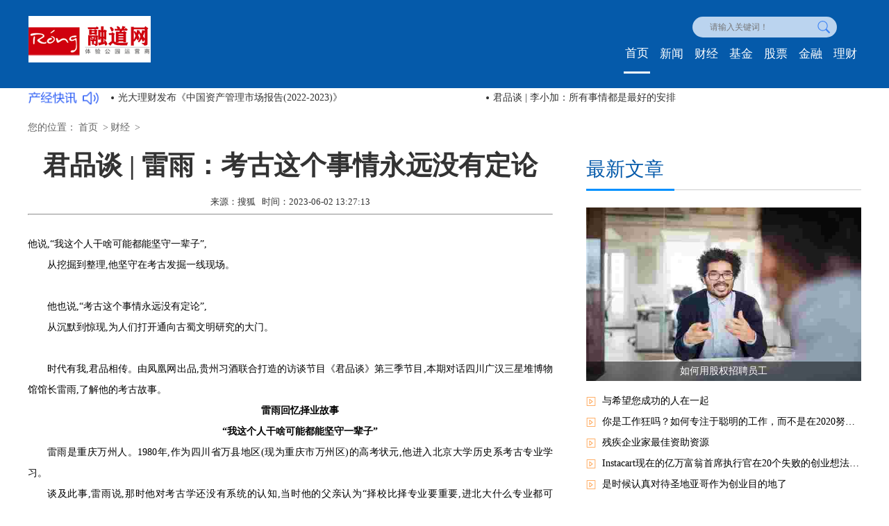

--- FILE ---
content_type: text/html
request_url: http://www.chinarong.cn/zaixianpeizi/20230602227911.html
body_size: 11287
content:
<!DOCTYPE html>
<html>
<head>
<meta charset="UTF-8">
<title>君品谈 | 雷雨：考古这个事情永远没有定论_融道网</title>
<meta name="keywords" content="融道网,金融,财经,股票,基金">
<meta name="description" content="他说,我这个人干啥可能都能坚守一辈子,从挖掘到整理,他坚守在考古发掘一线现场。他也说,考古这个事情永远没有定论,从沉默到惊现,为人们打开...">
<meta http-equiv="X-UA-Compatible" content="IE=edge,chrome=1">
<meta name="viewport" content="width=device-width, initial-scale=1.0,user-scalable=no">
<link rel="stylesheet" href="/static/css/slick.css">
<script type="text/javascript" src="/static/js/jquery.js"></script>
<script src="/static/js/adaptive.js"></script>
<script src="/static/js/bootstrap.min.js"></script>
</head>
<body>
<!-- 头部 -->
<div id="hd">
	<div class="pc-nav wow fadeInDown">
		<!-- 电脑头部 -->
		<div class="page-denglu1 wow fadeInDown">
			<div class="wp">
				<div class="page-denglu1m1">
					<!-- soso start -->
					<div class="soso-pc">
						<div class="soso">
							<form action="#" method="get">
								<input type="text" class="soso-txt" name="q" id="q" placeholder="请输入关键词！"/>
								<input type="submit" value="搜 索" class="soso-btn"/>
							</form>
						</div>
					</div>
					<!-- soso end -->
				</div>
			</div>
		</div>
		<div class="clear">
		</div>
		<div class="wp1">
			<a target="_blank" href="/" class="logo l wow bounceInLeft"><img src="/static/picture/logo.png" alt=""></a>
			<div class="mainnav-m1">
				<div class="mainnav-m2">
					<ul class="mainnav">
						<li class="on"><a target="_blank" class="a1" href="/">首页</a></li>
						 
						          
						<li><a target="_blank" class="a1" href="http://www.chinarong.cn/gupiaopeizi/">新闻</a></li>
						          
						<li><a target="_blank" class="a1" href="http://www.chinarong.cn/zaixianpeizi/">财经</a></li>
						          
						<li><a target="_blank" class="a1" href="http://www.chinarong.cn/gupiaorumen/">基金</a></li>
						          
						<li><a target="_blank" class="a1" href="http://www.chinarong.cn/gupiaozhishi/">股票</a></li>
						          
						<li><a target="_blank" class="a1" href="http://www.chinarong.cn/chaogujiqiao/">金融</a></li>
						          
						<li><a target="_blank" class="a1" href="http://www.chinarong.cn/qihuopeizi/">理财</a></li>
																	</ul>
					<!-- mainnav end -->
				</div>
				<!-- mainnav-m2 end -->
			</div>
		</div>
		<!-- wp1 end -->
	</div>
	<!-- pcnav end -->
	<div class="mb-nav">
		<!-- 手机头部 -->
		<div id="m-hd" class="">
			<div class="menu-btn">
				<a href="javascript:void(0);" class="btn-pop"></a>
				<ul class="m-nav">
						 
						          
						<li><a target="_blank" class="par" href="http://www.chinarong.cn/gupiaopeizi/">新闻</a></li>
						          
						<li><a target="_blank" class="par" href="http://www.chinarong.cn/zaixianpeizi/">财经</a></li>
						          
						<li><a target="_blank" class="par" href="http://www.chinarong.cn/gupiaorumen/">基金</a></li>
						          
						<li><a target="_blank" class="par" href="http://www.chinarong.cn/gupiaozhishi/">股票</a></li>
						          
						<li><a target="_blank" class="par" href="http://www.chinarong.cn/chaogujiqiao/">金融</a></li>
						          
						<li><a target="_blank" class="par" href="http://www.chinarong.cn/qihuopeizi/">理财</a></li>
																</ul>
			</div>
			<!-- menu-btn end -->
			<div class="logo">
				<a href="/"><img src="/static/picture/mb-logo.png" alt=""></a>
			</div>
			<!-- logo end -->
			<div class="soso-mb">
				<div class="soso-btn">
				</div>
				<div class="box-so-mb soso-w">
					<form action="#" method="get" target="_blank">
						<input type="hidden" name="m" value="search"/>
						<input type="hidden" name="c" value="index"/>
						<input type="hidden" name="a" value="init"/>
						<input type="hidden" name="typeid" value="53" id="typeid"/>
						<input type="hidden" name="siteid" value="1" id="siteid"/>
						<input type="text" name="q" id="q" placeholder="请输入关键字">
						<input type="submit" value=" ">
					</form>
				</div>
			</div>
			<!-- soso-mb end -->
		</div>
	</div>
	<!-- mbnav end -->
</div>
<!-- 头部 end -->
<div class="clear">
</div>
<div style="padding-top:0px;">
	<div class="page-xg5 wp">
		<div class="dc-gg1">
			<div class="dc-gg1m1">
				<div class="sbox txtScroll-left">
					<div class="bd">
						<ul class="slide-wdbug dc-gg1List1">
						 
												<li><a href="http://www.chinarong.cn/zaixianpeizi/20230602227911.html" title="君品谈 | 雷雨：考古这个事情永远没有定论" target="_blank" >君品谈 | 雷雨：考古这个事情永远没有定论</a></li>
												<li><a href="http://www.chinarong.cn/zaixianpeizi/20230524227910.html" title="健康凯歌1+3+N模式引领未来，数字化工具助力医疗行业跨界融合！" target="_blank" >健康凯歌1+3+N模式引领未来，数字化工具助力医疗行业跨界融合！</a></li>
												<li><a href="http://www.chinarong.cn/zaixianpeizi/20230523227909.html" title="HEPA FILTER，医疗卫生服务先行者" target="_blank" >HEPA FILTER，医疗卫生服务先行者</a></li>
												<li><a href="http://www.chinarong.cn/zaixianpeizi/20230523227908.html" title="守护绿水青山，奔赴美好未来 ——华夏银行2023密云生态马拉松开跑" target="_blank" >守护绿水青山，奔赴美好未来 ——华夏银行2023密云生态马拉松开跑</a></li>
												<li><a href="http://www.chinarong.cn/zaixianpeizi/20230522227907.html" title="光大理财发布《中国资产管理市场报告(2022-2023)》" target="_blank" >光大理财发布《中国资产管理市场报告(2022-2023)》</a></li>
												<li><a href="http://www.chinarong.cn/zaixianpeizi/20230518227906.html" title="君品谈 | 李小加：所有事情都是最好的安排" target="_blank" >君品谈 | 李小加：所有事情都是最好的安排</a></li>
												<li><a href="http://www.chinarong.cn/zaixianpeizi/20230518227905.html" title="可触达、高品质、无障碍 太平人寿优选国际医疗资源 推出“太平跨境医疗服务平台”" target="_blank" >可触达、高品质、无障碍 太平人寿优选国际医疗资源 推出“太平跨境医疗服务平台”</a></li>
												<li><a href="http://www.chinarong.cn/zaixianpeizi/20230515227904.html" title="太平人寿北京分公司百人助威团为女足姑娘加油" target="_blank" >太平人寿北京分公司百人助威团为女足姑娘加油</a></li>
												<li><a href="http://www.chinarong.cn/zaixianpeizi/20230506227903.html" title="香港灯塔资本：新兴科技产业的创新孵化基地" target="_blank" >香港灯塔资本：新兴科技产业的创新孵化基地</a></li>
												<li><a href="http://www.chinarong.cn/zaixianpeizi/20230505227902.html" title="11名藏族先心病患儿在京接受公益手术" target="_blank" >11名藏族先心病患儿在京接受公益手术</a></li>
												<li><a href="http://www.chinarong.cn/zaixianpeizi/20230501227901.html" title="来自招行信用卡的五一消费小贴士：先领券再支付，最高返510元！" target="_blank" >来自招行信用卡的五一消费小贴士：先领券再支付，最高返510元！</a></li>
												<li><a href="http://www.chinarong.cn/zaixianpeizi/20230427227900.html" title="越南专线物流" target="_blank" >越南专线物流</a></li>
												<li><a href="http://www.chinarong.cn/zaixianpeizi/20230425227899.html" title="平安产险北京分公司启动“五一趣玩 平安守护”护航行动" target="_blank" >平安产险北京分公司启动“五一趣玩 平安守护”护航行动</a></li>
												<li><a href="http://www.chinarong.cn/zaixianpeizi/20230424227898.html" title="“钢联网仓”平台即将上线 | 助力钢铁行业数智转型升级" target="_blank" >“钢联网仓”平台即将上线 | 助力钢铁行业数智转型升级</a></li>
												<li><a href="http://www.chinarong.cn/zaixianpeizi/20230424227897.html" title="罗粉世家老罗家米粉铺，来自百年老店的风味邀请" target="_blank" >罗粉世家老罗家米粉铺，来自百年老店的风味邀请</a></li>
												<li><a href="http://www.chinarong.cn/zaixianpeizi/20230417227896.html" title="首宏智慧医械新品发布会成功举办！首宏高频电刀400型重磅上市！" target="_blank" >首宏智慧医械新品发布会成功举办！首宏高频电刀400型重磅上市！</a></li>
												<li><a href="http://www.chinarong.cn/zaixianpeizi/20230417227895.html" title="光大银行APP打造线上普惠金融服务新体验" target="_blank" >光大银行APP打造线上普惠金融服务新体验</a></li>
												<li><a href="http://www.chinarong.cn/zaixianpeizi/20230414227894.html" title="孝当先领势向新，完成央视和品牌强国签约" target="_blank" >孝当先领势向新，完成央视和品牌强国签约</a></li>
												<li><a href="http://www.chinarong.cn/zaixianpeizi/20230414227893.html" title="孝当先全新战略发布，助力老龄产业迈向新高度" target="_blank" >孝当先全新战略发布，助力老龄产业迈向新高度</a></li>
												<li><a href="http://www.chinarong.cn/zaixianpeizi/20230414227892.html" title="后疫情时代，如何找到一款适合你的天然鱼油？" target="_blank" >后疫情时代，如何找到一款适合你的天然鱼油？</a></li>
												<li><a href="http://www.chinarong.cn/zaixianpeizi/20230406227891.html" title="赊呗怎么套现才能成功？赊呗套现成功的9种方法" target="_blank" >赊呗怎么套现才能成功？赊呗套现成功的9种方法</a></li>
												<li><a href="http://www.chinarong.cn/zaixianpeizi/20230405227890.html" title="我和母亲的孝心链接，只有一个手机" target="_blank" >我和母亲的孝心链接，只有一个手机</a></li>
												<li><a href="http://www.chinarong.cn/zaixianpeizi/20230403227889.html" title="光大银行发布2022年度社会责任报告" target="_blank" >光大银行发布2022年度社会责任报告</a></li>
												<li><a href="http://www.chinarong.cn/zaixianpeizi/20230329227888.html" title="深化财富管理转型 光大银行零售金融再上新台阶" target="_blank" >深化财富管理转型 光大银行零售金融再上新台阶</a></li>
												<li><a href="http://www.chinarong.cn/zaixianpeizi/20230327227887.html" title="光大银行发布2022年年度报告" target="_blank" >光大银行发布2022年年度报告</a></li>
												<li><a href="http://www.chinarong.cn/zaixianpeizi/20230323227886.html" title="与光同行·添彩澳门 中国光大银行澳门分行正式开业" target="_blank" >与光同行·添彩澳门 中国光大银行澳门分行正式开业</a></li>
												<li><a href="http://www.chinarong.cn/zaixianpeizi/20230323227885.html" title="君品谈 | 曹德旺：强国先要强教育" target="_blank" >君品谈 | 曹德旺：强国先要强教育</a></li>
												<li><a href="http://www.chinarong.cn/zaixianpeizi/20230322227884.html" title="家用美容仪市场进入快速发展阶段 极萌品牌就射频资质作出回应" target="_blank" >家用美容仪市场进入快速发展阶段 极萌品牌就射频资质作出回应</a></li>
												<li><a href="http://www.chinarong.cn/zaixianpeizi/20230321227883.html" title="光大银行推出绿色低碳主题信用卡 助力绿色消费" target="_blank" >光大银行推出绿色低碳主题信用卡 助力绿色消费</a></li>
												<li><a href="http://www.chinarong.cn/zaixianpeizi/20230320227882.html" title="金融践初心 情暖新市民——中国光大银行北京分行助力新市民安居乐业" target="_blank" >金融践初心 情暖新市民——中国光大银行北京分行助力新市民安居乐业</a></li>
												<li><a href="http://www.chinarong.cn/zaixianpeizi/20230320227881.html" title="“3·15教育宣传周”活动,太平人寿北京分公司在行动" target="_blank" >“3·15教育宣传周”活动,太平人寿北京分公司在行动</a></li>
												<li><a href="http://www.chinarong.cn/zaixianpeizi/20230320227880.html" title="太平人寿北京分公司走进学校 开展“3·15教育宣传周”专题课程" target="_blank" >太平人寿北京分公司走进学校 开展“3·15教育宣传周”专题课程</a></li>
												<li><a href="http://www.chinarong.cn/zaixianpeizi/20230316227879.html" title="太平人寿北京分公司赴敬老院开展“3·15”金融宣教活动" target="_blank" >太平人寿北京分公司赴敬老院开展“3·15”金融宣教活动</a></li>
												<li><a href="http://www.chinarong.cn/zaixianpeizi/20230316227878.html" title="阳光消保 美好陪伴 光大银行启动2023年金融消费者权益保护教育宣传活动" target="_blank" >阳光消保 美好陪伴 光大银行启动2023年金融消费者权益保护教育宣传活动</a></li>
												<li><a href="http://www.chinarong.cn/zaixianpeizi/20230315227877.html" title="热烈祝贺中医世家芦文俊被授予“新时代国医大师”荣誉称号" target="_blank" >热烈祝贺中医世家芦文俊被授予“新时代国医大师”荣誉称号</a></li>
												<li><a href="http://www.chinarong.cn/zaixianpeizi/20230313227876.html" title="光大银行场景金融助推产业数字化升级 服务多元产业气象新" target="_blank" >光大银行场景金融助推产业数字化升级 服务多元产业气象新</a></li>
												<li><a href="http://www.chinarong.cn/zaixianpeizi/20230313227875.html" title="光大银行北京分行金融赋能门头沟专精特新企业发展 开启银政合作新篇章" target="_blank" >光大银行北京分行金融赋能门头沟专精特新企业发展 开启银政合作新篇章</a></li>
												<li><a href="http://www.chinarong.cn/zaixianpeizi/20230310227874.html" title="关于茅台酒你不得不知道的一些冷知识 #茅台五粮液" target="_blank" >关于茅台酒你不得不知道的一些冷知识 #茅台五粮液</a></li>
												<li><a href="http://www.chinarong.cn/zaixianpeizi/20230308227873.html" title="光大云缴费：便民服务提速上“云” 助力数字中国建设" target="_blank" >光大云缴费：便民服务提速上“云” 助力数字中国建设</a></li>
												<li><a href="http://www.chinarong.cn/zaixianpeizi/20230305227872.html" title="中国光大银行北京分行开展“弘扬雷锋精神 保护消费者合法权益”主题活动" target="_blank" >中国光大银行北京分行开展“弘扬雷锋精神 保护消费者合法权益”主题活动</a></li>
												<li><a href="http://www.chinarong.cn/zaixianpeizi/20230305227871.html" title="中胜唐宁集团2023乘风破浪双喜临门 北京海南两地工作顺利推动" target="_blank" >中胜唐宁集团2023乘风破浪双喜临门 北京海南两地工作顺利推动</a></li>
												<li><a href="http://www.chinarong.cn/zaixianpeizi/20230302227870.html" title="2023年家庭服务行业首届交流研讨会将于3月在佛山举办" target="_blank" >2023年家庭服务行业首届交流研讨会将于3月在佛山举办</a></li>
												<li><a href="http://www.chinarong.cn/zaixianpeizi/20230228227869.html" title="中华先锋榜样人物——记防灾减灾救灾高质量发展推动者吴国晨" target="_blank" >中华先锋榜样人物——记防灾减灾救灾高质量发展推动者吴国晨</a></li>
												<li><a href="http://www.chinarong.cn/zaixianpeizi/20230224227868.html" title="洲际酒店集团2023年大中华区开业计划一览" target="_blank" >洲际酒店集团2023年大中华区开业计划一览</a></li>
												<li><a href="http://www.chinarong.cn/zaixianpeizi/20230221227867.html" title="热情高效解难题,阳光服务暖人心 光大银行北京分行获外籍客户赞扬" target="_blank" >热情高效解难题,阳光服务暖人心 光大银行北京分行获外籍客户赞扬</a></li>
												<li><a href="http://www.chinarong.cn/zaixianpeizi/20230217227866.html" title="北京充电桩安装服务，北京家用充电桩第三方安装公司电话：13701207296" target="_blank" >北京充电桩安装服务，北京家用充电桩第三方安装公司电话：13701207296</a></li>
												<li><a href="http://www.chinarong.cn/zaixianpeizi/20230210227865.html" title="UPFX科普：宏观面分析利器——经济周期" target="_blank" >UPFX科普：宏观面分析利器——经济周期</a></li>
												<li><a href="http://www.chinarong.cn/zaixianpeizi/20230206227864.html" title="光大信卡“新春去嗨节”助力消费回暖升温" target="_blank" >光大信卡“新春去嗨节”助力消费回暖升温</a></li>
												<li><a href="http://www.chinarong.cn/zaixianpeizi/20230129227863.html" title="转型前沿新商业，博商管理坚持做“难而正确”的事情" target="_blank" >转型前沿新商业，博商管理坚持做“难而正确”的事情</a></li>
												<li><a href="http://www.chinarong.cn/zaixianpeizi/20230129227862.html" title="新商业时代，博商张琦虹吸流量一百亿" target="_blank" >新商业时代，博商张琦虹吸流量一百亿</a></li>
																		</ul>
					</div>
				</div>
				<!-- txtScroll-left end -->
			</div>
			<!-- dc-gg1m1 end -->
		</div>
		<script type="text/javascript" src="/static/js/touding.js"></script>
		<!-- dc-gg1 end -->
	</div>	<!-- page-xg5 end -->
	<div class="clear">
	</div>
	<!-- body -->
		<div class="page-pos1 wow fadeInDown dc-c27 wp" style="visibility: visible; animation-name: fadeInDown;">
        <ul class="box-pos">
            <li>您的位置：<a href="/">首页</a> &gt;<a href="http://www.chinarong.cn/zaixianpeizi/">财经</a> > </li>
        </ul>
    </div>
	<div class="clear"></div>
<div class="page-m4 wp">
 <div class="col-l">
<div style="font-size:16px;">
<h1 class="biaoti"><center><b>君品谈 | 雷雨：考古这个事情永远没有定论</b></center></h1><br>
<center class="xdtz">来源：搜狐 &nbsp;&nbsp;时间：2023-06-02 13:27:13</center>
<hr>
<br>
</div>
<div style="font-size:16px;line-height:30px;text-align:justify;" class="dc-ccm1">
<span style="color: rgb(0, 0, 0); font-family: 宋体; font-size: 14px; text-indent: 2em;">他说,&ldquo;我这个人干啥可能都能坚守一辈子&rdquo;,</span>
<p style="color: rgb(0, 0, 0); font-family: 宋体; font-size: 14px; text-indent: 2em;">从挖掘到整理,他坚守在考古发掘一线现场。</p>
<p style="color: rgb(0, 0, 0); font-family: 宋体; font-size: 14px; text-indent: 2em;">&nbsp;</p>
<p style="color: rgb(0, 0, 0); font-family: 宋体; font-size: 14px; text-indent: 2em;">他也说,&ldquo;考古这个事情永远没有定论&rdquo;,</p>
<p style="color: rgb(0, 0, 0); font-family: 宋体; font-size: 14px; text-indent: 2em;">从沉默到惊现,为人们打开通向古蜀文明研究的大门。</p>
<p style="color: rgb(0, 0, 0); font-family: 宋体; font-size: 14px; text-indent: 2em;">&nbsp;</p>
<p style="color: rgb(0, 0, 0); font-family: 宋体; font-size: 14px; text-indent: 2em;">时代有我,君品相传。由凤凰网出品,贵州习酒联合打造的访谈节目《君品谈》第三季节目,本期对话四川广汉三星堆博物馆馆长雷雨,了解他的考古故事。</p>
<p style="color: rgb(0, 0, 0); font-family: 宋体; font-size: 14px; text-indent: 2em; text-align: center;"><strong>雷雨回忆择业故事</strong></p>
<p style="color: rgb(0, 0, 0); font-family: 宋体; font-size: 14px; text-indent: 2em; text-align: center;"><strong>&ldquo;</strong><strong>我这个人干啥可能都能坚守一辈子</strong><strong>&rdquo;</strong></p>
<p style="color: rgb(0, 0, 0); font-family: 宋体; font-size: 14px; text-indent: 2em;">雷雨是重庆万州人。1980年,作为四川省万县地区(现为重庆市万州区)的高考状元,他进入北京大学历史系考古专业学习。</p>
<p style="color: rgb(0, 0, 0); font-family: 宋体; font-size: 14px; text-indent: 2em;">谈及此事,雷雨说,那时他对考古学还没有系统的认知,当时他的父亲认为&ldquo;择校比择专业要重要,进北大什么专业都可以&hellip;&hellip;现在的人不一样了&rdquo;。</p>
<p style="color: rgb(0, 0, 0); font-family: 宋体; font-size: 14px; text-align: center;"><img alt="" src="https://aliypic.oss-cn-hangzhou.aliyuncs.com/Uploadfiles/20230602/2023060209272130.001.jpeg" style="max-width: 600px;" /></p>
<p style="color: rgb(0, 0, 0); font-family: 宋体; font-size: 14px; text-indent: 2em; text-align: center;">雷雨讲述高考志愿选择过程</p>
<p style="color: rgb(0, 0, 0); font-family: 宋体; font-size: 14px; text-indent: 2em;">学习考古很辛苦。雷雨的第一次实习是在山西南部的曲沃县,&ldquo;然后每天在野外就是日晒雨淋的,风餐露宿&hellip;&hellip;很多人就觉得有点失望,于是很多人就打了退堂鼓&rdquo;,有许多同学选择了转专业到其他文科院系。</p>
<p style="color: rgb(0, 0, 0); font-family: 宋体; font-size: 14px; text-indent: 2em;">雷雨还是留下来了,他喜欢待在野外,自由、安静,&ldquo;我觉得还行,起码在野外如果没有太冷的天或者是太热的天的话,还挺好的,挺自由的&rdquo;,至于为何坚守了一辈子,他谦虚地说,&ldquo;还是一种惰性,我这个人干啥可能都能坚守一辈子&rdquo;。</p>
<p style="color: rgb(0, 0, 0); font-family: 宋体; font-size: 14px; text-indent: 2em; text-align: center;"><strong>雷雨回忆考古历程</strong></p>
<p style="color: rgb(0, 0, 0); font-family: 宋体; font-size: 14px; text-indent: 2em; text-align: center;"><strong>&ldquo;三星堆还真不一样</strong><strong>&rdquo;</strong></p>
<p style="color: rgb(0, 0, 0); font-family: 宋体; font-size: 14px; text-indent: 2em;">1984年,大学毕业的雷雨被分配到四川省文物考古研究院工作。</p>
<p style="color: rgb(0, 0, 0); font-family: 宋体; font-size: 14px; text-indent: 2em;">刚进入工作时,三星堆考古工作站还没建起来,&ldquo;我总觉得反正有点自卑,尤其是跟那些文物大省比起来,河南、陕西、山东,我们南方的湖北等等这些比起来的话,四川的发现永远都是小发现&rdquo;。</p>
<p style="color: rgb(0, 0, 0); font-family: 宋体; font-size: 14px; text-align: center;"><img alt="" src="https://aliypic.oss-cn-hangzhou.aliyuncs.com/Uploadfiles/20230602/2023060209272130.002.jpeg" style="max-width: 600px;" /></p>
<p style="color: rgb(0, 0, 0); font-family: 宋体; font-size: 14px; text-indent: 2em; text-align: center;">雷雨(左)带领吴小莉(右)参观博物馆</p>
<p style="color: rgb(0, 0, 0); font-family: 宋体; font-size: 14px; text-indent: 2em;">不过,他跟着当时的站长陈德安,住在村民的砖房里勘探、发掘。1986年,三星堆一、二号坑被发现,为人们打开了通向神秘的古蜀文明研究的大门,&ldquo;一醒惊天下&rdquo;的三星堆开始被人们熟知,</p>
<p style="color: rgb(0, 0, 0); font-family: 宋体; font-size: 14px; text-indent: 2em;">当时雷雨因病错过了此次发现,几个月后,他再回到考古工地,才发现自己错过了一次重大发掘。</p>
<p style="color: rgb(0, 0, 0); font-family: 宋体; font-size: 14px; text-indent: 2em;">虽然有遗憾,但是雷雨在那之后找到了职业的兴奋感,&ldquo;三星堆还真不一样&hellip;&hellip;当时的古蜀文明原来是如此的发达,把中华的文明的多元化的发源竟然证实了&rdquo;。</p>
<p style="color: rgb(0, 0, 0); font-family: 宋体; font-size: 14px; text-indent: 2em; text-align: center;"><strong>三星堆再惊天下</strong></p>
<p style="color: rgb(0, 0, 0); font-family: 宋体; font-size: 14px; text-indent: 2em; text-align: center;"><strong>&ldquo;考古这个事情永远没有定论&rdquo;</strong></p>
<p style="color: rgb(0, 0, 0); font-family: 宋体; font-size: 14px; text-indent: 2em;">从1986年开始,雷雨陪伴三星堆走过了相对沉默的几十年。</p>
<p style="color: rgb(0, 0, 0); font-family: 宋体; font-size: 14px; text-indent: 2em;">2005年,雷雨接任三星堆考古工作站站长。多年来,三星堆聚落考古不断有新的发现,用雷雨自己的描述,就是每天上午挖掘,下午整理,周而复始。</p>
<p style="color: rgb(0, 0, 0); font-family: 宋体; font-size: 14px; text-indent: 2em;">直至2021年12月,6座祭祀坑的发现,让三星堆再惊天下。</p>
<p style="color: rgb(0, 0, 0); font-family: 宋体; font-size: 14px; text-align: center;"><img alt="" src="https://aliypic.oss-cn-hangzhou.aliyuncs.com/Uploadfiles/20230602/2023060209272130.003.jpeg" style="max-width: 600px;" /></p>
<p style="color: rgb(0, 0, 0); font-family: 宋体; font-size: 14px; text-indent: 2em; text-align: center;">雷雨(左)与吴小莉(右)谈三号坑发现历程</p>
<p style="color: rgb(0, 0, 0); font-family: 宋体; font-size: 14px; text-indent: 2em;">2019年,三星堆遗址被纳入国家文物局&ldquo;考古中国&rdquo;项目和四川省&ldquo;古蜀文明保护传承工程&rdquo;项目,考古人员期待这里能有新发现。</p>
<p style="color: rgb(0, 0, 0); font-family: 宋体; font-size: 14px; text-indent: 2em;">这在很多考古人之前引起争议,大多数人认为三星堆就是除了一号坑和二号坑以外,绝对不会再有那么高等级的祭祀坑。</p>
<p style="color: rgb(0, 0, 0); font-family: 宋体; font-size: 14px; text-indent: 2em;">多座祭祀坑的发现,让雷雨意识到,&ldquo;考古这个事情永远没有定论。不知道下一步你会发现什么,这也许就是考古的魅力&rdquo;。对于研究者来说,则要耐得住寂寞,并持之以恒。</p>
<p style="color: rgb(0, 0, 0); font-family: 宋体; font-size: 14px; text-align: center;"><img alt="" src="https://aliypic.oss-cn-hangzhou.aliyuncs.com/Uploadfiles/20230602/2023060209272130.004.jpeg" style="max-width: 600px;" /></p>
<p style="color: rgb(0, 0, 0); font-family: 宋体; font-size: 14px; text-indent: 2em; text-align: center;">习酒用匠人精神,酿造君子品质</p>
<p style="color: rgb(0, 0, 0); font-family: 宋体; font-size: 14px; text-indent: 2em;">贵州习酒《君品谈》栏目以传播&ldquo;君品文化&rdquo;为宗旨,与你一起见证不同的精彩人生,让新时代的君品精神如习酒人的坚韧品质一般,在历史长河中熠熠生辉。</p>
<div class="clear"></div>
<div class="backhome">
  <div class="img"></div>
  <a href="http://www.chinarong.cn">返回融道网首页 &gt;&gt;</a>
</div>
<div class="clear"></div>
<div class="clear"></div>
<p>
<b>　　版权及免责声明：凡本网所属版权作品，转载时须获得授权并注明来源“融道网”，违者本网将保留追究其相关法律责任的权力。凡转载文章，不代表本网观点和立场。
<br>
<br>
</b>
</p>
<div class="ggwsksz"><script type="text/javascript" src="/static/js/dbboom.js"></script></div>
<p style="background-color:#0190FF;width:130px;margin:13px;padding-left:15px;color:#fff; "><b>延伸阅读</b></p>
</div>
<ul class="imgtxtList3" id="wp-load">
<li class="load-son wow fadeInDown" style="visibility: visible; animation-name: fadeInDown;">
<div class="imgtxtList3-m1 dc-xgg1">
    	<div class="img"><a href="http://www.chinarong.cn/zaixianpeizi/20230602227911.html" title="君品谈 | 雷雨：考古这个事情永远没有定论" target="_blank"><img src="https://aliypic.oss-cn-hangzhou.aliyuncs.com/Uploadfiles/20230602/2023060209272130.001.jpeg"  alt="君品谈 | 雷雨：考古这个事情永远没有定论"></a></div>
     
	<div class="txt">
		<h3><a href="http://www.chinarong.cn/zaixianpeizi/20230602227911.html" title="君品谈 | 雷雨：考古这个事情永远没有定论" target="_blank">君品谈 | 雷雨：考古这个事情永远没有定论</a></h3>
		<div class="imgtxtList3m11">
			<div class="imgtxtList3m13">
				<div class="li-li1">
				<span style="height:48px">他说,我这个人干啥可能都能坚守一辈子,从挖掘到整理,他坚守在考古发掘一线现场。他也说,考古这个事情永远没有定论,从沉默到惊现,为人们打开   <br></span>
					<span class="sp2">2023-06-02</span>				</div>
			</div>
		</div>
	</div>
</div></li>
<li class="load-son wow fadeInDown" style="visibility: visible; animation-name: fadeInDown;">
<div class="imgtxtList3-m1 dc-xgg1">
    	<div class="img"><a href="http://www.chinarong.cn/zaixianpeizi/20230524227910.html" title="健康凯歌1+3+N模式引领未来，数字化工具助力医疗行业跨界融合！" target="_blank"><img src="https://aliypic.oss-cn-hangzhou.aliyuncs.com/Uploadfiles/20230524/2023052412292968.001.jpeg"  alt="健康凯歌1+3+N模式引领未来，数字化工具助力医疗行业跨界融合！"></a></div>
     
	<div class="txt">
		<h3><a href="http://www.chinarong.cn/zaixianpeizi/20230524227910.html" title="健康凯歌1+3+N模式引领未来，数字化工具助力医疗行业跨界融合！" target="_blank">健康凯歌1+3+N模式引领未来，数字化工具助力医疗行业跨界融合！</a></h3>
		<div class="imgtxtList3m11">
			<div class="imgtxtList3m13">
				<div class="li-li1">
				<span style="height:48px">2023年5月21日,由健康凯歌和创伴空间共同举办的健康凯歌年会暨健康凯歌增长大会策略会圆满落幕,现场迎来了130+位医健精英参会。5月21日,第   <br></span>
					<span class="sp2">2023-05-24</span>				</div>
			</div>
		</div>
	</div>
</div></li>
<li class="load-son wow fadeInDown" style="visibility: visible; animation-name: fadeInDown;">
<div class="imgtxtList3-m1 dc-xgg1">
     
	<div class="txt">
		<h3><a href="http://www.chinarong.cn/zaixianpeizi/20230523227909.html" title="HEPA FILTER，医疗卫生服务先行者" target="_blank">HEPA FILTER，医疗卫生服务先行者</a></h3>
		<div class="imgtxtList3m11">
			<div class="imgtxtList3m13">
				<div class="li-li1">
				<span style="height:48px">剑桥过滤器一直持续为医疗卫生事业提供保障和服务,HEPA过滤器和ULPA过滤器最常被应用到医疗卫生服务事业,而在HEPA的应用中,剑桥是这方面的   <br></span>
					<span class="sp2">2023-05-23</span>				</div>
			</div>
		</div>
	</div>
</div></li>
<li class="load-son wow fadeInDown" style="visibility: visible; animation-name: fadeInDown;">
<div class="imgtxtList3-m1 dc-xgg1">
    	<div class="img"><a href="http://www.chinarong.cn/zaixianpeizi/20230523227908.html" title="守护绿水青山，奔赴美好未来 ——华夏银行2023密云生态马拉松开跑" target="_blank"><img src="http://image.danews.cc/upload/doc/20230523/646c752295d46.png"  alt="守护绿水青山，奔赴美好未来 ——华夏银行2023密云生态马拉松开跑"></a></div>
     
	<div class="txt">
		<h3><a href="http://www.chinarong.cn/zaixianpeizi/20230523227908.html" title="守护绿水青山，奔赴美好未来 ——华夏银行2023密云生态马拉松开跑" target="_blank">守护绿水青山，奔赴美好未来 ——华夏银行2023密云生态马拉松开跑</a></h3>
		<div class="imgtxtList3m11">
			<div class="imgtxtList3m13">
				<div class="li-li1">
				<span style="height:48px">初夏五月，千山浓绿。5月21日清晨，斜射的霞光在平整的道路上洒下金辉，万名跑者齐聚密云。7点30分一声枪鸣，华夏银行2023密云生态马拉松正   <br></span>
					<span class="sp2">2023-05-23</span>				</div>
			</div>
		</div>
	</div>
</div></li>
<li class="load-son wow fadeInDown" style="visibility: visible; animation-name: fadeInDown;">
<div class="imgtxtList3-m1 dc-xgg1">
    	<div class="img"><a href="http://www.chinarong.cn/zaixianpeizi/20230522227907.html" title="光大理财发布《中国资产管理市场报告(2022-2023)》" target="_blank"><img src="http://www.meijiebijia.com/Uploadfiles/UEditor/Wordfile/20230520/2023052015522954/1/2023052015522954.001.jpeg"  alt="光大理财发布《中国资产管理市场报告(2022-2023)》"></a></div>
     
	<div class="txt">
		<h3><a href="http://www.chinarong.cn/zaixianpeizi/20230522227907.html" title="光大理财发布《中国资产管理市场报告(2022-2023)》" target="_blank">光大理财发布《中国资产管理市场报告(2022-2023)》</a></h3>
		<div class="imgtxtList3m11">
			<div class="imgtxtList3m13">
				<div class="li-li1">
				<span style="height:48px">5月19日,光大理财在北京举办资管行业高质量发展论坛并发布《中国资产管理市场报告(2022-2023)》,来自监管机构、商业银行、保险公司、理财公   <br></span>
					<span class="sp2">2023-05-22</span>				</div>
			</div>
		</div>
	</div>
</div></li>
<li class="load-son wow fadeInDown" style="visibility: visible; animation-name: fadeInDown;">
<div class="imgtxtList3-m1 dc-xgg1">
    	<div class="img"><a href="http://www.chinarong.cn/zaixianpeizi/20230518227906.html" title="君品谈 | 李小加：所有事情都是最好的安排" target="_blank"><img src="https://aliypic.oss-cn-hangzhou.aliyuncs.com/Uploadfiles/20230518/2023051809112092.001.jpeg"  alt="君品谈 | 李小加：所有事情都是最好的安排"></a></div>
     
	<div class="txt">
		<h3><a href="http://www.chinarong.cn/zaixianpeizi/20230518227906.html" title="君品谈 | 李小加：所有事情都是最好的安排" target="_blank">君品谈 | 李小加：所有事情都是最好的安排</a></h3>
		<div class="imgtxtList3m11">
			<div class="imgtxtList3m13">
				<div class="li-li1">
				<span style="height:48px">从钻井工人到进入美国顶尖律所,他意气风发,坚定深造求学之路。从金融家、银行家到港交所掌门人,他为内地金融历史进程刻下诸多印记。时代有   <br></span>
					<span class="sp2">2023-05-18</span>				</div>
			</div>
		</div>
	</div>
</div></li>
<li class="load-son wow fadeInDown" style="visibility: visible; animation-name: fadeInDown;">
<div class="imgtxtList3-m1 dc-xgg1">
     
	<div class="txt">
		<h3><a href="http://www.chinarong.cn/zaixianpeizi/20230518227905.html" title="可触达、高品质、无障碍 太平人寿优选国际医疗资源 推出“太平跨境医疗服务平台”" target="_blank">可触达、高品质、无障碍 太平人寿优选国际医疗资源 推出“太平跨境医疗服务平台”</a></h3>
		<div class="imgtxtList3m11">
			<div class="imgtxtList3m13">
				<div class="li-li1">
				<span style="height:48px">随着国家健康中国战略和积极应对人口老龄化战略的深入推进,打通健康保险和健康服务是大势所趋。中国太平保险集团在2021-2025的发展规划中明   <br></span>
					<span class="sp2">2023-05-18</span>				</div>
			</div>
		</div>
	</div>
</div></li>
<li class="load-son wow fadeInDown" style="visibility: visible; animation-name: fadeInDown;">
<div class="imgtxtList3-m1 dc-xgg1">
     
	<div class="txt">
		<h3><a href="http://www.chinarong.cn/zaixianpeizi/20230515227904.html" title="太平人寿北京分公司百人助威团为女足姑娘加油" target="_blank">太平人寿北京分公司百人助威团为女足姑娘加油</a></h3>
		<div class="imgtxtList3m11">
			<div class="imgtxtList3m13">
				<div class="li-li1">
				<span style="height:48px">2023年中国太平&middot;中国足协女超联赛正如火如荼地开展。中国太平作为独家冠名合作伙伴,5月14日,由太平人寿北京分公司的客户朋友们组成的百...<br></span>
					<span class="sp2">2023-05-15</span>				</div>
			</div>
		</div>
	</div>
</div></li>

</ul>
<div class="clear"></div>
        </div>
		<!-- col-l end -->
        <div class="col-r">
            <dl class="dc-dl1">
                <dt class="dc-dt1">
                    <div class="dc-dt1-m1 wow bounceInLeft" style="visibility: visible; animation-name: bounceInLeft;">
                        <h3>最新文章</h3>
                    </div>
                    <div class="dc-dt1-m2 wow bounceInRight" style="visibility: visible; animation-name: bounceInRight;">
                        <ul class="textList2">
                        </ul>
                    </div>
                    <div class="clear"></div>
                </dt>
                <dd>
																									<div class="dc-video1-bug2">
					<a href="http://www.chinarong.cn/gupiaopeizi/20220215227589.html"  title="如何用股权招聘员工"><img src="http://www.chinarong.cn/uploadfile/2021/04/202104281233258.jpg" alt="如何用股权招聘员工" class="img1" style="width:100%"></a>
					<span class="txt">如何用股权招聘员工</span>
					</div>
										                    <div class="clear"></div>
					<ul class="txtList1 wow fadeInDown" style="visibility: visible; animation-name: fadeInDown;">
															              
															 
					<li><a target="_blank" href="http://www.chinarong.cn/gupiaopeizi/20220215227583.html"  title="与希望您成功的人在一起" class="txtList1-m1">与希望您成功的人在一起</a></li>
					              
															 
					<li><a target="_blank" href="http://www.chinarong.cn/gupiaopeizi/20220215227577.html"  title="你是工作狂吗？如何专注于聪明的工作，而不是在2020努力。" class="txtList1-m1">你是工作狂吗？如何专注于聪明的工作，而不是在2020努力。</a></li>
					              
															 
					<li><a target="_blank" href="http://www.chinarong.cn/gupiaopeizi/20220215227571.html"  title="残疾企业家最佳资助资源" class="txtList1-m1">残疾企业家最佳资助资源</a></li>
					              
															 
					<li><a target="_blank" href="http://www.chinarong.cn/gupiaopeizi/20220214227565.html"  title="Instacart现在的亿万富翁首席执行官在20个失败的创业想法后改变了一件事" class="txtList1-m1">Instacart现在的亿万富翁首席执行官在20个失败的创业想法后改变了一件事</a></li>
					              
															 
					<li><a target="_blank" href="http://www.chinarong.cn/gupiaopeizi/20220214227559.html"  title="是时候认真对待圣地亚哥作为创业目的地了" class="txtList1-m1">是时候认真对待圣地亚哥作为创业目的地了</a></li>
					              
															 
					<li><a target="_blank" href="http://www.chinarong.cn/gupiaopeizi/20220214227553.html"  title="如何将您的想法转化为业务" class="txtList1-m1">如何将您的想法转化为业务</a></li>
					              
															 
					<li><a target="_blank" href="http://www.chinarong.cn/gupiaopeizi/20220214227547.html"  title="给予男女平等的利益，以实现工作场所平等" class="txtList1-m1">给予男女平等的利益，以实现工作场所平等</a></li>
					              
															 
					<li><a target="_blank" href="http://www.chinarong.cn/gupiaopeizi/20220214227541.html"  title="加倍起草业务计划的5个理由，以及如何执行的提示" class="txtList1-m1">加倍起草业务计划的5个理由，以及如何执行的提示</a></li>
					              
										                    </ul>
                </dd>
            </dl>
            <dl class="dc-dl1">
                <dt class="dc-dt1">
                    <div class="dc-dt1-m1 wow bounceInLeft" style="visibility: visible; animation-name: bounceInLeft;">
                        <h3>精彩推荐</h3>
                    </div>
                    <div class="clear"></div>
                </dt>
                <dd>
                <ul class="textList3 dc-c8 dc-c22 wow fadeInDown" style="visibility: visible; animation-name: fadeInDown;">
															<li><a href="http://www.chinarong.cn/gupiaorumen/20220215227591.html" target="_blank" title="Spanx创始人Sara Blakely表示，这一商业理念验证步骤可能是一个大错误">Spanx创始人Sara Blakely表示，这一商业理念验证步骤可能是一个大错误</a></li>
										<li><a href="http://www.chinarong.cn/gupiaorumen/20220215227585.html" target="_blank" title="企业2020年的顶级应用">企业2020年的顶级应用</a></li>
										<li><a href="http://www.chinarong.cn/gupiaorumen/20220215227579.html" target="_blank" title="以股票摄影师为生">以股票摄影师为生</a></li>
										<li><a href="http://www.chinarong.cn/gupiaorumen/20220215227573.html" target="_blank" title="这就是300作家所说的使他们成功的原因">这就是300作家所说的使他们成功的原因</a></li>
										<li><a href="http://www.chinarong.cn/gupiaorumen/20220214227567.html" target="_blank" title="问自己是否想成为一名企业家但不知道从哪里开始的第一个问题">问自己是否想成为一名企业家但不知道从哪里开始的第一个问题</a></li>
										<li><a href="http://www.chinarong.cn/gupiaorumen/20220214227561.html" target="_blank" title="免费网上研讨会 | 12月3日: 克服恐惧和入门的企业家指南">免费网上研讨会 | 12月3日: 克服恐惧和入门的企业家指南</a></li>
										                </ul>
                </dd>
            </dl>
            <dl class="dc-dl1">
                <dt class="dc-dt1">
                    <div class="dc-dt1-m1 wow bounceInLeft" style="visibility: visible; animation-name: bounceInLeft;">
                        <h3>图文观赏</h3>
                    </div>
                    <div class="clear"></div>
                </dt>
                <dd>
																									<div class="dc-video1-bug2">
					<a href="http://www.chinarong.cn/zaixianpeizi/20230602227911.html"  title="君品谈 | 雷雨：考古这个事情永远没有定论"><img src="https://aliypic.oss-cn-hangzhou.aliyuncs.com/Uploadfiles/20230602/2023060209272130.001.jpeg" alt="君品谈 | 雷雨：考古这个事情永远没有定论" class="img1" style="width:100%"></a>
					<span class="txt">君品谈 | 雷雨：考古这个事情永远没有定论</span>
					</div>
										                    <div class="clear"></div>
					<ul class="txtList1 wow fadeInDown" style="visibility: visible; animation-name: fadeInDown;">
															              
															 
					<li><a target="_blank" href="http://www.chinarong.cn/zaixianpeizi/20230524227910.html"  title="健康凯歌1+3+N模式引领未来，数字化工具助力医疗行业跨界融合！" class="txtList1-m1">健康凯歌1+3+N模式引领未来，数字化工具助力医疗行业跨界融合！</a></li>
					              
															 
					<li><a target="_blank" href="http://www.chinarong.cn/zaixianpeizi/20230523227909.html"  title="HEPA FILTER，医疗卫生服务先行者" class="txtList1-m1">HEPA FILTER，医疗卫生服务先行者</a></li>
					              
															 
					<li><a target="_blank" href="http://www.chinarong.cn/zaixianpeizi/20230523227908.html"  title="守护绿水青山，奔赴美好未来 ——华夏银行2023密云生态马拉松开跑" class="txtList1-m1">守护绿水青山，奔赴美好未来 ——华夏银行2023密云生态马拉松开跑</a></li>
					              
															 
					<li><a target="_blank" href="http://www.chinarong.cn/zaixianpeizi/20230522227907.html"  title="光大理财发布《中国资产管理市场报告(2022-2023)》" class="txtList1-m1">光大理财发布《中国资产管理市场报告(2022-2023)》</a></li>
					              
															 
					<li><a target="_blank" href="http://www.chinarong.cn/zaixianpeizi/20230518227906.html"  title="君品谈 | 李小加：所有事情都是最好的安排" class="txtList1-m1">君品谈 | 李小加：所有事情都是最好的安排</a></li>
					              
															 
					<li><a target="_blank" href="http://www.chinarong.cn/zaixianpeizi/20230518227905.html"  title="可触达、高品质、无障碍 太平人寿优选国际医疗资源 推出“太平跨境医疗服务平台”" class="txtList1-m1">可触达、高品质、无障碍 太平人寿优选国际医疗资源 推出“太平跨境医疗服务平台”</a></li>
					              
															 
					<li><a target="_blank" href="http://www.chinarong.cn/zaixianpeizi/20230515227904.html"  title="太平人寿北京分公司百人助威团为女足姑娘加油" class="txtList1-m1">太平人寿北京分公司百人助威团为女足姑娘加油</a></li>
					              
															 
					<li><a target="_blank" href="http://www.chinarong.cn/zaixianpeizi/20230506227903.html"  title="香港灯塔资本：新兴科技产业的创新孵化基地" class="txtList1-m1">香港灯塔资本：新兴科技产业的创新孵化基地</a></li>
					              
										                    </ul>
                </dd>
            </dl>
			
            <dl class="dc-dl1">
                <dt class="dc-dt1">
                    <div class="dc-dt1-m1 wow bounceInLeft" style="visibility: visible; animation-name: bounceInLeft;">
                        <h3>热门推荐</h3>
                    </div>
                    <div class="clear"></div>
                </dt>
                <dd>
                <ul class="textList3 dc-c8 dc-c22 wow fadeInDown" style="visibility: visible; animation-name: fadeInDown;">
															<li><a href="http://www.chinarong.cn/gupiaozhishi/20220215227586.html" target="_blank" title="如何在环游世界时开始 (和经营) 7位数的业务">如何在环游世界时开始 (和经营) 7位数的业务</a></li>
										<li><a href="http://www.chinarong.cn/gupiaozhishi/20220215227580.html" target="_blank" title="8创业时的法律要求">8创业时的法律要求</a></li>
										<li><a href="http://www.chinarong.cn/gupiaozhishi/20220215227574.html" target="_blank" title="信不信由你，我从观看 &ldquo;乔纳斯兄弟&rdquo; 纪录片中学到了3个商业经验教训">信不信由你，我从观看 &ldquo;乔纳斯兄弟&rdquo; 纪录片中学到了3个商业经验教训</a></li>
										<li><a href="http://www.chinarong.cn/gupiaozhishi/20220214227568.html" target="_blank" title="索菲亚·哈钦斯 (Sophia Hutchins) 破坏古老产业的3种方式">索菲亚·哈钦斯 (Sophia Hutchins) 破坏古老产业的3种方式</a></li>
										<li><a href="http://www.chinarong.cn/gupiaozhishi/20220214227562.html" target="_blank" title="在这些课程的帮助下启动新的辅助工作">在这些课程的帮助下启动新的辅助工作</a></li>
										<li><a href="http://www.chinarong.cn/gupiaozhishi/20220214227556.html" target="_blank" title="你的企业需要委托书吗？">你的企业需要委托书吗？</a></li>
										                </ul>
                </dd>
            </dl>

        </div>
		    </div>
	<!-- body end -->
	<div class="clear">
	</div>

    <div id="fd">
	<div class="wp">
		<div class="fd-m1">
			<div class="m1 wow fadeInDown" style="visibility: visible; animation-name: fadeInDown;">
				<ul class="subnavList1">
					<li class="wow fadeInDown" style="visibility: visible; animation-name: fadeInDown;">
					<div class="subnavList1-m1">
						<span class="tt">友情链接：</span>
						<div class="txt">
                                                     
							<a href='http://www.chinarong.cn/sitemaps.xml' target='_blank'>百度地图</a>
												                                 
							<a href='http://www.chinarong.cn/' target='_blank'>融道中国</a>
																																					<a target="_blank" href="https://www.sxsfzxw.com/">山西商业网</a>
										<a target="_blank" href="http://www.dajunshi.com/">大军事网</a>
										<a target="_blank" href="https://www.j24k.com/">中国白银理财网</a>
										<a target="_blank" href="https://www.hrjtlzz.com/">科技金融网</a>
										<a target="_blank" href="https://www.gzbs.cn/">贵州热线</a>
										<a target="_blank" href="https://www.manloong.com/">万隆金银理财网</a>
										<a target="_blank" href="http://www.fc3333.net/sitemaps.xml">百度地图</a>
										<a target="_blank" href="https://www.dashizg.com/">大事中国</a>
										<a target="_blank" href="https://www.chinaibeer.com/">中国啤酒网</a>
										<a target="_blank" href="http://www.bazfc.cn/">巴中房产网</a>
										<a target="_blank" href="https://www.citysz.net/">深圳都市网</a>
										<a target="_blank" href="https://www.nfa5.com/">南方站长网</a>
						</div>
					</div>
					</li>
				</ul>
			</div>
		</div>
		<div class="clear">
		</div>
		<div class="fd-m2 fd-m3">
			<div class="m1 wow fadeInDown" style="visibility: visible; animation-name: fadeInDown;">
				<p>
					版权所有：融道网				</p>
			</div>
		</div>
	</div>
</div>
<script>
var _hmt = _hmt || [];
(function() {
  var hm = document.createElement("script");
  hm.src = "https://hm.baidu.com/hm.js?09bb60e078f997bbf4fcfdf7352fc2c2";
  var s = document.getElementsByTagName("script")[0]; 
  s.parentNode.insertBefore(hm, s);
})();
</script>

	
	<script type="text/javascript" src="/static/js/jquery.superslide.2.1.1.js"></script>
	<script type="text/javascript" src="/static/js/self.js"></script>
	<!-- 自动提交内容到百度提高抓取 -->
	<script>
(function(){
    var bp = document.createElement('script');
    var curProtocol = window.location.protocol.split(':')[0];
    if (curProtocol === 'https'){
   bp.src = 'https://zz.bd/static.com/linksubmit/push.js';
  }
  else{
  bp.src = 'http://push.zhanzhang.baidu.com/push.js';
  }
    var s = document.getElementsByTagName("script")[0];
    s.parentNode.insertBefore(bp, s);
})();
	</script>
	<script defer src="https://static.cloudflareinsights.com/beacon.min.js/vcd15cbe7772f49c399c6a5babf22c1241717689176015" integrity="sha512-ZpsOmlRQV6y907TI0dKBHq9Md29nnaEIPlkf84rnaERnq6zvWvPUqr2ft8M1aS28oN72PdrCzSjY4U6VaAw1EQ==" data-cf-beacon='{"version":"2024.11.0","token":"4a54f48d45c64e8b8d00f96a14fa8c8e","r":1,"server_timing":{"name":{"cfCacheStatus":true,"cfEdge":true,"cfExtPri":true,"cfL4":true,"cfOrigin":true,"cfSpeedBrain":true},"location_startswith":null}}' crossorigin="anonymous"></script>
</body>
	</html>

--- FILE ---
content_type: text/css
request_url: http://www.chinarong.cn/static/css/slick.css
body_size: 15205
content:
.slick-slider{position:relative;display:block;box-sizing:border-box;-webkit-user-select:none;-moz-user-select:none;-ms-user-select:none;user-select:none;-webkit-touch-callout:none;-khtml-user-select:none;-ms-touch-action:pan-y;touch-action:pan-y;-webkit-tap-highlight-color:transparent}
.slick-list{position:relative;display:block;overflow:hidden;margin:0;padding:0}
.slick-list:focus{outline:0}
.slick-list.dragging{cursor:pointer;cursor:hand}
.slick-slider .slick-list,.slick-slider .slick-track{-webkit-transform:translate3d(0,0,0);-moz-transform:translate3d(0,0,0);-ms-transform:translate3d(0,0,0);-o-transform:translate3d(0,0,0);transform:translate3d(0,0,0)}
.slick-track{position:relative;top:0;left:0;display:block}
.slick-track:after,.slick-track:before{display:table;content:''}
.slick-track:after{clear:both}
.slick-loading .slick-track{visibility:hidden}
.slick-slide{display:none;float:left;height:100%;min-height:1px}
[dir=rtl] .slick-slide{float:right}
.slick-slide img{display:block}
.slick-slide.slick-loading img{display:none}
.slick-slide.dragging img{pointer-events:none}
.slick-initialized .slick-slide{display:block}
.slick-loading .slick-slide{visibility:hidden}
.slick-vertical .slick-slide{display:block;height:auto;border:1px solid transparent}
.slick-arrow.slick-hidden{display:none}
.am-container a img{max-height:90px;}
blockquote,body,dd,div,dl,dt,fieldset,form,h1,h2,h3,h4,h5,h6,input,li,ol,p,pre,td,textarea,th,ul{margin:0;padding:0}
table{border-collapse:collapse;border-spacing:0}
fieldset,img{border:0}
ol,ul{list-style:none}
caption,th{text-align:left}
q:after,q:before{content:''}
abbr,acronym{border:0}
.clear{clear:both;display:block;overflow:hidden;visibility:hidden;width:0;height:0}
.dn{display:none}
body{font-family:"微软雅黑";color:#333}
a{text-decoration:none}
a:hover{color:#F60}
html{font-size:62.5%}
body{font-size:14px;font-size:1.4rem}
button,input[type=submit],input[type=text],input[type=reset],input[type=button],select{font-family:"微软雅黑"}
button,input[type=submit],input[type=text],input[type=reset],input[type=button]{-webkit-appearance:none;border-radius:0;-moz-border-radius:0;-webkit-border-radius:0}
input[type=text],select{border:1px solid #dcdcdc;border-radius:0;-moz-border-radius:0;-webkit-border-radius:0}
a{-webkit-tap-highlight-color:transparent;-webkit-touch-callout:none;-webkit-user-select:none}
.r{float:right}
.l{float:left}
em,i{font-style:normal}
h1,h2,h3,h4,h5,h6{font-weight:400}
:focus,input:focus,input[type=radio]:focus,select:focus,textarea:focus{outline-color:transparent}
*{transition:all .3s cubic-bezier(.4,0,.2,1);-moz-transition:all .3s cubic-bezier(.4,0,.2,1);-webkit-transition:all .3s cubic-bezier(.4,0,.2,1);-o-transition:all .3s cubic-bezier(.4,0,.2,1);-ms-transition:all .3s cubic-bezier(.4,0,.2,1)}
*{transition:font 0s cubic-bezier(.4,0,.2,1);-moz-transition:font 0s cubic-bezier(.4,0,.2,1);-webkit-transition:font 0s cubic-bezier(.4,0,.2,1);-o-transition:font 0s cubic-bezier(.4,0,.2,1);-ms-transition:font 0s cubic-bezier(.4,0,.2,1)}
#m-hd *,.slicked *{transition:all 0s;-moz-transition:all 0s;-webkit-transition:all 0s;-o-transition:all 0s;-ms-transition:all 0s}
.sbox *{transition:all 0s;-moz-transition:all 0s;-webkit-transition:all 0s;-o-transition:all 0s;-ms-transition:all 0s}
.m-recruit *{transition:all 0s;-moz-transition:all 0s;-webkit-transition:all 0s;-o-transition:all 0s;-ms-transition:all 0s}
.hid{display:none!important}
.h90{height:90px}
.h70{height:70px}
.h60{height:60px}
.h50{height:50px}
.h45{height:45px}
.h40{height:40px}
.h35{height:35px}
.h30{height:30px}
.h25{height:25px}
.h20{height:20px}
.h15{height:15px}
.h10{height:10px}
.h5{height:5px}
.dc-mdl{width:0;display:inline-block;letter-spacing:normal;word-spacing:normal;font-size:14px;vertical-align:middle}
#bd,#fd,#hd,#swf{font-size:0}

.wp{max-width:1200px;width:100%;overflow:hidden;margin:0 auto}
.wp1{max-width:1200px;width:100%;margin:0 auto}
.wp2{max-width:1000px;width:100%;overflow:hidden;margin:0 auto}
a:hover{color:#e52f18!important}
.dc-dl1{text-align:center;font-size:0;padding-top:10px;padding-top:.1rem}
.dc-dt1{border-bottom:1px solid #ccc;clear:both}
.dc-dl1 dd{padding-top:25px}
.dc-dt1-m1,.dc-dt1-m2{position:relative;bottom:-2px;display:inline-block;letter-spacing:normal;word-spacing:normal;vertical-align:middle}
.dc-dt1-m1{float:left}
.dc-dt1-m2{display:block;overflow:hidden;text-align:right}
.dc-dt1-m1{font-size:0;padding-bottom:12px;background:url(../images/pt-ico1.jpg) no-repeat left bottom}
.dc-dt1-m1 h3,.dc-dt1-m1 small{display:inline-block;letter-spacing:normal;word-spacing:normal;vertical-align:bottom}
.dc-dt1-m1 h3{padding-right:15px;font-size:28px;font-size:.28rem;color:#055aaa}
.dc-dt1-m1 small{font-size:14px;color:#999}
.dc-m1{text-align:center}
.dc-m1-tt{text-align:left}
.dc-m1-tt h3{font-size:18px;color:#333;background:url(../images/pt-ico6.jpg) no-repeat left center;background-size:18px auto;padding-left:26px;font-weight:700}
.dc-m1 .dc-m1-dd{padding-top:15px}
.dcm11{display:block}
.dcm11 .img img{width:100%}
.dcm11 .img{overflow:hidden}
.dcm11 .txt{display:block;background-color:#f1f1f1;text-align:center;font-size:14px;color:#333;padding:8px 0}
.dc-m1 .imgtxtList1{padding-top:20px}
.dc-h2{font-size:24px;color:#333;text-align:left;background:url(../images/pt-ico11.jpg) no-repeat left center;padding-left:10px;margin-bottom:12px}
.dc-dl2{text-align:center;padding-top:5px;padding-top:.05rem}
.dc-dl2 dd{padding-top:22px;text-align:left}
.dc-dt2 h3{display:inline-block;font-size:28px;font-size:.28rem;color:#333;padding-bottom:8px}
.dc-dt2 h3.h3-m1{background:url(../images/pt-ico13.jpg) no-repeat center bottom}
.dc-dt2 h3.h3-m2{background:url(../images/pt-ico12.jpg) no-repeat center bottom}
.dc-gjc{color:#dd4b39!important;margin-top:9px;font-size:14px;border:1px solid #ccc;border-radius:3px;-moz-border-radius:3px;-webkit-border-radius:3px;line-height:15px;padding:2px 4px;height:15px}
.dc-more2{display:block;margin:45px;margin:.45rem auto;padding:16px 0;text-align:center;width:70%;border:1px solid #0190ff;border-radius:5px;-moz-border-radius:5px;-webkit-border-radius:5px}
.dc-more2 span{display:inline-block;font-size:20px;color:#0190ff;background:url(../images/pt-ico17.png) no-repeat left center;padding-left:40px}
.dc-ctop1{position:fixed!important;top:0!important;z-index:100}
#bd{padding-top:35px;padding-top:.35rem}
.pc-nav{padding:10px 0;padding-top:30px;font-size:0}
.pc-nav .logo,.pc-nav .mainnav-m1{display:inline-block;letter-spacing:normal;word-spacing:normal;font-size:14px;vertical-align:middle}
.pc-nav .mainnav-m1{display:block;font-size:0}
.pc-nav .mainnav-m1 .dc-mdl{height:84px}
.pc-nav .mainnav-m1 .mainnav{display:inline-block;letter-spacing:normal;word-spacing:normal;font-size:14px;vertical-align:middle}
.pc-nav .logo img{max-height:91px}
.pc-nav .mainnav-m2{width:100%;text-align:right}
.mainnav{display:inline-block;font-size:0}
.mainnav li{padding:0 4px;text-align:center;display:inline-block;letter-spacing:normal;word-spacing:normal;font-size:16px;vertical-align:middle}
.mainnav li.last{background:0 0;padding-right:0}
.mainnav li a.a1{display:inline-block;text-align:center;font-size:17px;color:#fff;padding:0 2px;padding-bottom:15px}
.mainnav li a.a1:hover,.mainnav li.on a.a1{color:#fff!important;border-bottom:3px solid #fff}
.mainnav li a.dmsd-title{color:#FF3030!important}
.mainnav li a.dmsd-title:hover,.mainnav li.on a.dmsd-title{color:#FF3030!important}
.navlist{z-index:10;text-align:center;background-color:#333946;padding-top:6px;padding-bottom:10px}
.navlist a{display:block;white-space:nowrap;width:100%;height:37px;line-height:36px;color:#fff;font-size:14px;padding:0 15px;-moz-box-sizing:border-box;-webkit-box-sizing:border-box;-o-box-sizing:border-box;-ms-box-sizing:border-box;box-sizing:border-box;font-weight:700}
.navlist a:hover{color:#fff!important;background-color:#0190ff}
.pc-nav{background-color:#055aaa;padding-bottom:0;position:relative}
.navlist{padding:0;text-align:left;position:absolute;left:0;top:112px;width:100%;background-color:#f5f5f5;transition:top 0s cubic-bezier(.4,0,.2,1);-moz-transition:top 0s cubic-bezier(.4,0,.2,1);-webkit-transition:top 0s cubic-bezier(.4,0,.2,1);-o-transition:top 0s cubic-bezier(.4,0,.2,1);-ms-transition:top 0s cubic-bezier(.4,0,.2,1)}
.navlist a{padding:0 30px;color:#333;text-align:center;font-size:14px;display:inline-block;letter-spacing:normal;word-spacing:normal;vertical-align:middle;width:auto}
.mainnav li{height:84px}
.mainnav li a.a1{vertical-align:middle}
.mainnav li:before{content:"";display:inline-block;vertical-align:middle;height:100%;width:0}
.slick-next,.slick-prev{opacity:.3;font-size:0;border:0;z-index:10;position:absolute;cursor:pointer;top:42%;width:46px;height:46px;background-size:100% auto!important}
.slick-next:focus,.slick-prev:focus{outline-color:transparent}
.slick-prev{left:20px;background:url(../images/swf-lbtn.png) no-repeat center center}
.slick-next{right:20px;background:url(../images/swf-rbtn.png) no-repeat center center}
.slick-dots{position:absolute;bottom:10px;text-align:center;font-size:0;left:50%;width:100%;margin-left:-50%;z-index:20}
.slick-next:hover,.slick-prev:hover{opacity:1}
.slick-dots li{display:inline-block;letter-spacing:normal;word-spacing:normal;font-size:14px;vertical-align:middle}
.slick-dots li button{cursor:pointer;padding:0;margin:0 3px;font-size:0;width:7px;height:7px;border-radius:50%;-moz-border-radius:50%;-webkit-border-radius:50%;border:0;background-color:#fff;-moz-box-sizing:border-box;-webkit-box-sizing:border-box;-o-box-sizing:border-box;-ms-box-sizing:border-box;box-sizing:border-box}
.slick-dots li.slick-active button{background-color:#e0b12c!important}
.slick-dots li.slick-active button:focus{outline-color:transparent}
.slick-gy{text-align:center;position:relative}
.slick-gy .slick-slide img{display:inline-block;width:100%;}
.slick-gy .slick-slide img:hover{opacity:1}
#m-hd{display:none;text-align:center;font-size:0}
#m-hd .logo,#m-hd .menu-btn,#m-hd .soso-mb{display:inline-block;letter-spacing:normal;word-spacing:normal;font-size:14px;vertical-align:middle}
#m-hd .soso-mb{text-align:right;float:right;padding-top:8px}
#m-hd .soso-btn{display:inline-block;float:right;margin-top:6px;margin-right:3px;width:15px;height:15px;background:url(../images/mb-ico1.png) no-repeat center center;background-size:15px auto}
#m-hd{height:45px;background-color:#055aaa;position:fixed;left:0;top:0;width:100%;z-index:999;box-shadow:1px 3px 1px rgba(0,0,0,.1);padding:0 5px;-moz-box-sizing:border-box;-webkit-box-sizing:border-box;-o-box-sizing:border-box;-ms-box-sizing:border-box;box-sizing:border-box}
#m-hd .logo{line-height:45px;margin-left:10px}
#m-hd .logo img{vertical-align:middle;height:32px}
#m-hd .menu-btn{float:left;line-height:45px;padding-right:10px}
#m-hd .menu-btn>a{display:inline-block;width:26px;height:18px;vertical-align:middle;margin-right:10px;background:url(../images/ico-menu2.png) no-repeat left top;background-size:auto 18px}
#m-hd .menu-btn>ul{position:absolute;top:45px;width:100%;right:0;display:none;overflow:hidden;background:rgba(255,255,255,1)}
#m-hd .menu-btn>ul li{width:100%;line-height:45px;text-align:center;font-size:14px;border-bottom:1px solid #c9a777}
#m-hd .menu-btn>ul li:last-child{border-bottom:0}
#m-hd .menu-btn>ul li .par{color:#222;padding:0 30px;line-height:34px;height:34px;display:block;background-color:#eaeaea}
#m-hd .menu-btn>ul li .par:hover{color:#3abb6b}
.m-nav{box-shadow:1px -2px 1px rgba(0,0,0,.1),1px 3px 1px rgba(0,0,0,.1)}
.m-nav div{display:none;width:100%}
#m-hd .menu-btn>ul.m-nav{max-height:500px;overflow-y:auto}
.m-nav div a{display:block;width:100%;height:28px;line-height:28px;color:#000}
.m-nav .v1{background:url(../images/jia.png) no-repeat center center;background-size:11px auto}
.m-nav .v1.on{background:url(../images/jian.png) no-repeat center center;background-size:11px auto}
.m-nav .m-main{position:relative;display:block}
.m-nav .m-main .v1{position:absolute;z-index:10;right:5%;top:0;width:40px;height:100%}
.box-so-mb{display:inline-block;position:relative;border-radius:30px;-moz-border-radius:30px;-webkit-border-radius:30px;width:100%;overflow:hidden;-moz-box-sizing:border-box;-webkit-box-sizing:border-box;-o-box-sizing:border-box;-ms-box-sizing:border-box;box-sizing:border-box;transition:all .3s cubic-bezier(.4,0,.2,1)!important;-moz-transition:all .3s cubic-bezier(.4,0,.2,1)!important;-webkit-transition:all .3s cubic-bezier(.4,0,.2,1)!important;-o-transition:all .3s cubic-bezier(.4,0,.2,1)!important;-ms-transition:all .3s cubic-bezier(.4,0,.2,1)!important}
.box-so-mb input[type=text]{width:100%;padding-left:10px;padding-right:30px;color:#666;font-size:12px;border:0;background-color:#f1f1f1;height:30px;line-height:30px;-moz-box-sizing:border-box;-webkit-box-sizing:border-box;-o-box-sizing:border-box;-ms-box-sizing:border-box;box-sizing:border-box}
.box-so-mb input[type=submit]{position:absolute;right:9px;cursor:pointer;top:6px;border:0;width:15px;height:15px;z-index:10;background:url(../images/mb-ico1.png) no-repeat center center;background-size:15px auto}
.soso-w{width:0}
.soso-w2{width:80%}
.page-m1{text-align:center;padding-top:45px;padding-top:.45rem}
.page-m1 h2{font-size:36px;font-size:.36rem;font-weight:700;padding-bottom:15px;color:#333}
.pagem11{padding-bottom:45px;padding-bottom:.45rem}
.textList1{font-size:0}
.textList1 li{padding:0 15px;background:url(../images/pt-ico16.jpg) no-repeat right center;display:inline-block;letter-spacing:normal;word-spacing:normal;vertical-align:middle}
.textList1 li a{font-size:16px;color:#333}
.textList1 li:last-child{background:0 0}
.textList1 li.on a{color:#e52f18!important}
.slick1 .sp1{display:block;text-align:left;font-size:16px;color:#fff;width:100%;padding:10px 45px;padding:10px .45rem;position:absolute;z-index:10;left:0;bottom:0;background-color:rgba(0,0,0,.5);filter:progid:DXImageTransform.Microsoft.gradient(startColorstr=#7f000000, endColorstr=#7f000000);display:inline-block;width:100%;white-space:nowrap;text-overflow:ellipsis;-moz-text-overflow:ellipsis;-webkit-text-overflow:ellipsis;-o-text-overflow:ellipsis;-ms-text-overflow:ellipsis;overflow:hidden;-moz-box-sizing:border-box;-webkit-box-sizing:border-box;-o-box-sizing:border-box;-ms-box-sizing:border-box;box-sizing:border-box}
.slick1 .slick-slide{position:relative}
.slick1 .slick-dots{margin-left:-85px;margin-left:-.85rem}
.slick1 .slick-dots li button{height:10px;width:10px;background-color:#ccc;margin:0 4px}
.slick1 .slick-dots li.slick-active button{background-color:#dd4b39!important}
.textList2{font-size:0}
.textList2 li{padding:0 9px;background:url(../images/pt-ico14.jpg) no-repeat right center;display:inline-block;letter-spacing:normal;word-spacing:normal;vertical-align:middle}
.textList2 li a{font-size:16px;color:#666}
.textList2 li a:hover,.textList2 li.on a{color:#055aaa!important}
.textList2 li.last,.textList2 li:last-child,.textList2 li:nth-last-child(2){background:0 0}
.textList2 li.last{background:0 0}
.textList2 li.last a,.textList2 li:last-child a{display:inline-block;width:14px;height:13px;background:url(../images/pt-ico2.png) no-repeat center center}
.textList2 li.last a{display:inline-block;width:14px;height:13px;background:url(../images/pt-ico2.png) no-repeat center center}
.textList2 li.last,.textList2 li:last-child{padding-right:0}
.textList2 li.last{padding-right:0}
.dc-dt1-m2 .textList2{padding-top:10px;display:inline-block;max-width:90%;overflow-x:auto;white-space:nowrap}
.textList2 li.last a:hover,.textList2 li:last-child a:hover{background-image:url(../images/pt-ico10.png)}
.textList2 li.last a:hover{background-image:url(../images/pt-ico10.png)}
.page-k1{text-align:center;font-size:0}
.page-k1 .pagek11,.page-k1 .pagek12,.page-k1 .pagek13{width:33.33%;display:inline-block;letter-spacing:normal;word-spacing:normal;vertical-align:top;-moz-box-sizing:border-box;-webkit-box-sizing:border-box;-o-box-sizing:border-box;-ms-box-sizing:border-box;box-sizing:border-box}
.pagek11{text-align:left;padding-right:2%}
.pagek13{text-align:right;padding-left:2%}
.pagek12{padding:0 1.5%}
.pagek13 .textList3{padding-top:45px}
.pagek13 .imgtxtList1{padding-top:16px}
.textList3{display:inline-block;text-align:left;padding-bottom:8px;width:100%;-moz-box-sizing:border-box;-webkit-box-sizing:border-box;-o-box-sizing:border-box;-ms-box-sizing:border-box;box-sizing:border-box}
.textList3 li a{font-size:14px;color:#333;padding-left:9px;background:url(../images/pt-ico4.png) no-repeat left center;display:inline-block;width:100%;white-space:nowrap;text-overflow:ellipsis;-moz-text-overflow:ellipsis;-webkit-text-overflow:ellipsis;-o-text-overflow:ellipsis;-ms-text-overflow:ellipsis;overflow:hidden;-moz-box-sizing:border-box;-webkit-box-sizing:border-box;-o-box-sizing:border-box;-ms-box-sizing:border-box;box-sizing:border-box}
.textList3 li:nth-child(1) a{    background-image: url(../images/pt-ico5.jpg);
    font-size: 16px;
    color: #333;
    font-weight: 700;}
.textList3 li a:hover{color:#dd4b39!important}
.textList3 li{padding-bottom:12px}
.textList3 li.on a{background-image:url(../images/pt-ico5.jpg);font-size:16px;color:#333;font-weight:700}
.imgtxtList1{font-size:0;display:block}
.imgtxtList1 li{width:50%;display:inline-block;letter-spacing:normal;word-spacing:normal;vertical-align:top;-moz-box-sizing:border-box;-webkit-box-sizing:border-box;-o-box-sizing:border-box;-ms-box-sizing:border-box;box-sizing:border-box}
.imgtxtList1 li.first{text-align:left;padding-right:3%}
.imgtxtList1 li.last{text-align:right;padding-left:3%}
.imgtxtList1 li a{display:inline-block;width:100%;overflow:hidden;text-align:center}
.imgtxtList1-m1 .img img{width:100%}
.imgtxtList1-m1 .txt{display:block;background-color:#f1f1f1;color:#333;font-size:14px;padding:6px 0;display:inline-block;width:100%;white-space:nowrap;text-overflow:ellipsis;-moz-text-overflow:ellipsis;-webkit-text-overflow:ellipsis;-o-text-overflow:ellipsis;-ms-text-overflow:ellipsis;overflow:hidden;-moz-box-sizing:border-box;-webkit-box-sizing:border-box;-o-box-sizing:border-box;-ms-box-sizing:border-box;box-sizing:border-box}
.imgtxtList1-m1 .img{position:relative;overflow:hidden}
.vjs-poster{background-size:cover!important}
.video-js{width:100%;height:310px}
.video-js .vjs-big-play-button{left:37%!important;top:30%!important;border:0!important;width:45px!important;height:45px!important;background:url(../images/videobtn1.png) no-repeat center center!important;background-size:100% auto!important}
.video-js .vjs-big-play-button:hover{opacity:.7!important}
.video-js:hover .vjs-big-play-button{background-color:transparent}
.video-js .vjs-big-play-button:after{display:none}
.video-js .vjs-big-play-button:before{display:none}
.video1{width:100%;height:100%;position:absolute;left:0;top:0;z-index:10}
.slick2 .pagem31{padding:0 7%;-moz-box-sizing:border-box;-webkit-box-sizing:border-box;-o-box-sizing:border-box;-ms-box-sizing:border-box;box-sizing:border-box}
.page-m3{position:relative;overflow:hidden;margin-bottom:15px;margin-bottom:.15rem;margin-top:15px;margin-top:.15rem;padding-left:70px;padding-left:.7rem;-moz-box-sizing:border-box;-webkit-box-sizing:border-box;-o-box-sizing:border-box;-ms-box-sizing:border-box;box-sizing:border-box}
.page-m3-tt{position:absolute;text-align:center;left:0;top:0;height:100%;width:70px;width:.7rem;background-color:#e52f18}
.page-m3-tt span{max-width:30px;display:inline-block;vertical-align:middle;font-size:28px;font-size:.28rem;color:#fff}
.page-m3-tt .dc-mdl{height:100%}
.page-m3-bd{border:1px solid #ccc;padding:0 8%;padding-top:20px;width:100%;-moz-box-sizing:border-box;-webkit-box-sizing:border-box;-o-box-sizing:border-box;-ms-box-sizing:border-box;box-sizing:border-box}
.pagem31 .img{position:relative;display:block;overflow:hidden;height:0;padding-top:39.28%}
.pagem31 .img img{position:absolute;top:0;left:0;height:100%;max-height:none}
.pagem31 .txt{text-align:left;margin-top:20px;margin-bottom:20px;display:block}
.pagem31 .txt h3{font-weight:700;font-size:16px;color:#333}
.pagem31 .txt-ct{padding-bottom:20px;text-align:left;height:80px;overflow:hidden}
.pagem31 .txt-ct p{font-size:14px;color:#999}
.pagem32{display:inline-block;position:relative}
.pagem32:hover{border-bottom:3px solid #0190f6}
.pagem31 .txt-ct .more{display:none;position:absolute;bottom:8px;right:0;width:14px;height:13px;background:url(../images/pt-ico10.png) no-repeat center center}
.pagem32:hover .txt-ct .more{display:inline-block}
.page-m3-bd .slick-next,.page-m3-bd .slick-prev{opacity:1;background-size:auto 12px!important;width:38px;height:30px;border:1px solid #ccc;border-radius:1px;-moz-border-radius:1px;-webkit-border-radius:1px;-moz-box-sizing:border-box;-webkit-box-sizing:border-box;-o-box-sizing:border-box;-ms-box-sizing:border-box;box-sizing:border-box}
.page-m3-bd .slick-next{right:-6%}
.page-m3-bd .slick-prev{left:-6%}
.page-m3-bd .slick-next:hover,.page-m3-bd .slick-prev:hover{background-color:#0190f6}
.page-m3-bd .slick-next:hover{background-image:url(../images/swf-rbtn2.png)}
.page-m3-bd .slick-prev:hover{background-image:url(../images/swf-lbtn2.png)}
.imgtxtList2{font-size:0;width:104%}
.imgtxtList2 li{padding-bottom:25px;width:33.33%;padding-right:4%;display:inline-block;letter-spacing:normal;word-spacing:normal;vertical-align:middle;-moz-box-sizing:border-box;-webkit-box-sizing:border-box;-o-box-sizing:border-box;-ms-box-sizing:border-box;box-sizing:border-box}
.imgtxtList2-m1{display:block;border:1px solid #ccc;font-size:0}
.imgtxtList2-m1 .img,.imgtxtList2-m1 .txt{overflow:hidden;display:inline-block;letter-spacing:normal;word-spacing:normal;vertical-align:middle;-moz-box-sizing:border-box;-webkit-box-sizing:border-box;-o-box-sizing:border-box;-ms-box-sizing:border-box;box-sizing:border-box}
.imgtxtList2-m1 .img{width:32.5%;position:relative;overflow:hidden;height:0;padding-top:41%}
.imgtxtList2-m1 .txt{width:67.5%;padding:0 5%}
.imgtxtList2-m1 .img img{position:absolute;top:0;left:0;height:100%;max-height:none}
.imgtxtList2-m1 .txt h3{font-size:16px;color:#333;font-weight:700;padding-bottom:10px;padding-bottom:.1rem}
.imgtxtList2-m1 .txt .cont p{font-size:14px;color:#666}
.imgtxtList2-m1 .txt .cont .more{display:none;width:14px;height:13px;background:url(../images/pt-ico10.png) no-repeat center center}
.imgtxtList2-m1:hover{border-bottom:3px solid #0190f6}
.imgtxtList2-m1:hover .txt .cont .more{display:inline-block}
.pctb1 a{font-size:14px;color:#333;padding:5px 0;display:block}
.pctb1 a:hover{color:#fff!important;background-color:#0190f6}
.pctb1{border-collapse:collapse;border-right:1px solid #ccc;border-bottom:1px solid #ccc;width:100%;text-align:center}
.pctb1 td{border-left:1px solid #ccc;border-top:1px solid #ccc}
.slick3 .slick3son{display:block;padding:0 13%}
.slick3 .slick3son img{width:auto;max-width:100%}
.pagem61{padding:0 5%}
.pagem62{padding:40px 0;padding:.4rem 0;border:1px solid #ccc;border-left:0;border-right:0}
.slick3 .slick-next:hover,.slick3 .slick-prev:hover{background-color:#0190f6}
.slick3 .slick-next:hover{background-image:url(../images/swf-rbtn2.png)}
.slick3 .slick-prev:hover{background-image:url(../images/swf-lbtn2.png)}
.slick3 .slick-prev{left:-4%}
.slick3 .slick-next,.slick3 .slick-prev{opacity:1;background-size:auto 12px!important;top:18%;width:38px;height:30px;border:1px solid #ccc;border-radius:1px;-moz-border-radius:1px;-webkit-border-radius:1px;-moz-box-sizing:border-box;-webkit-box-sizing:border-box;-o-box-sizing:border-box;-ms-box-sizing:border-box;box-sizing:border-box}
.slick3 .slick-next{right:-4%}
#fd{margin-top:45px;margin-top:.45rem;background-color:#333}
.fd-m1{font-size:0;padding:40px 0;padding:.4rem 0}
.fd-m1 .m1,.fd-m1 .m2{display:inline-block;letter-spacing:normal;word-spacing:normal;vertical-align:top;-moz-box-sizing:border-box;-webkit-box-sizing:border-box;-o-box-sizing:border-box;-ms-box-sizing:border-box;box-sizing:border-box}
.fd-m1 .m1{width:90%}
.fd-m1 .m2{width:30%;padding-right:7%}
.subnavList1{display:block;position:relative}
.subnavList1 li{padding-bottom:8px}
.subnavList1-m1{font-size:0;clear:both;overflow:hidden}
.subnavList1-m1 .tt,.subnavList1-m1 .txt{display:inline-block;letter-spacing:normal;word-spacing:normal;vertical-align:top;-moz-box-sizing:border-box;-webkit-box-sizing:border-box;-o-box-sizing:border-box;-ms-box-sizing:border-box;box-sizing:border-box}
.subnavList1-m1 .tt{padding-right:12px;float:left;font-size:18px;color:#fff;background:url(../images/pt-ico16.jpg) no-repeat right center}
.subnavList1-m1 .txt{display:block;overflow:hidden}
.subnavList1-m1 .txt a{margin:0 12px;line-height: 25px;display:inline-block;font-size:14px;color:#aaa}
.fd-m1 .m2{text-align:right}
.fd-m1 .m2 .img1{display:inline-block;padding:10px;background:url(../images/pt-img33.png) no-repeat center center;background-size:contain}
.fd-m1 .m2 .img1 .img2{max-width:90px;width:100%}
.fd-m1 .m2 h3{font-size:14px;color:#f8f8f8;padding-top:5px;display:block}
.fd-m1 .m21{text-align:center;display:inline-block}
.fd-m2{border-top:1px solid #666;padding:12px 0;overflow:hidden;clear:both;text-align:center}
.fd-m3{padding:6px 0;border-top:none}
.fd-m2 .m2{display:inline-block}
.subnavList2{font-size:0;display:inline-block}
.subnavList2 li{padding:0 12px;border-right:1px solid #aaa;display:inline-block;letter-spacing:normal;word-spacing:normal;vertical-align:middle;-moz-box-sizing:border-box;-webkit-box-sizing:border-box;-o-box-sizing:border-box;-ms-box-sizing:border-box;box-sizing:border-box}
.subnavList2-m1{font-size:16px;color:#aaa}
.subnavList2 li.last,.subnavList2 li:last-child{border-right:0!important;padding-right:0!important}
.fd-m2 .m1 p{font-size:14px;color:#fff}
.fd-m2 .m1 p a{font-size:14px;color:#fff}
.fd-m2 .m1 p span{display:inline-block;margin-left:20px}
.fd-m2 .m1 p span.sp2{background:url(../images/pt-ico15.png) no-repeat left center;padding-left:24px}
.footer-jzfp{position:absolute;bottom:32px;z-index:2}
.subnavList1 li:nth-last-child(3){opacity:0}
.page-m4{padding-top:10px;padding-top:.1rem}
.col-l,.col-r{display:inline-block;letter-spacing:normal;word-spacing:normal;vertical-align:top;overflow:hidden}
.col-l{width:63%;text-align:left}
.col-r{width:33%;text-align:right;float:right}
.imgtxtList3{display:block;text-align:left}
.imgtxtList3 li{border-top:1px solid #ddd;padding:15px 0}
.imgtxtList3-m1{font-size:0}
.imgtxtList3-m1 .img,.imgtxtList3-m1 .txt{display:inline-block;letter-spacing:normal;word-spacing:normal;vertical-align:middle;-moz-box-sizing:border-box;-webkit-box-sizing:border-box;-o-box-sizing:border-box;-ms-box-sizing:border-box;box-sizing:border-box}
.imgtxtList3-m1 .img{width:23.6%;padding:0 20px;overflow:hidden}
.imgtxtList3-m1 .img a{display:block;overflow:hidden}
.imgtxtList3-m1 .img img{width:100%}
.imgtxtList3-m1 .txt{width:76.4%}
.imgtxtList3-m1 .txt h3 a{font-size:20px;color:#333}
.imgtxtList3-m1 .txt h3{height:25px}
.imgtxtList3m11{clear:both;font-size:0}
.imgtxtList3m11 .imgtxtList3m12,.imgtxtList3m12 .imgtxtList3m13{display:inline-block;letter-spacing:normal;word-spacing:normal;vertical-align:middle}
.imgtxtList3m12{float:right}
.imgtxtList3m13 .li-li1{border-right:1px solid #999;height:16px;line-height:16px;padding-right:12px;display:inline-block;letter-spacing:normal;word-spacing:normal;vertical-align:middle}
.imgtxtList3m13 .li-li1.time{padding-left:15px;border-right:0}
.imgtxtList3m13 .li-li1 span{font-size:14px;color:#999;padding-right:8px;display:inline-block;letter-spacing:normal;word-spacing:normal;vertical-align:middle}
.imgtxtList3m13{height:36px;line-height:36px}
.imgtxtList3m12{font-size:0}
.imgtxtList3m12 .li-li2{padding-right:20px;display:inline-block;letter-spacing:normal;word-spacing:normal;vertical-align:middle}
.imgtxtList3m12 .li-li2 .edits{font-size:12px;color:#999;display:inline-block;background:url(../images/pt-ico19.png) no-repeat left center;padding-left:22px}
.dc-shares1 h3.tt{display:inline-block;background:url(../images/pt-ico18.png) no-repeat center center;width:36px;height:36px}
.dc-shares1{position:relative;display:inline-block}
.shareList1{background-color:#fff;display:none;position:absolute;z-index:10;top:36px;right:0;border:1px solid #ddd;padding:5px 11px;text-align:left}
.shareList1 .share-li1 img,.shareList1 .share-li1 span{display:inline-block;letter-spacing:normal;word-spacing:normal;vertical-align:middle}
.shareList1 .share-li1 span{font-size:14px;color:#999;padding-left:14px;white-space:nowrap}
.shareList1 .share-li1{white-space:nowrap;border-bottom:1px solid #ddd;padding:5px 0}
.shareList1 .share-li1:hover span{color:#e52f18!important}
.shareList1 .share-li1.last,.shareList1 .share-li1:last-child{border-bottom:0}
.dc-shares1:hover h3.tt{background-color:#fff;border:1px solid #ddd;border-bottom:0;position:relative;z-index:20}
.dc-shares1:hover .shareList1{display:block}
.imgtxtList3 li:hover{background-color:#f8f8f8}
.imgtxtList3 li.last,.imgtxtList3 li:last-child{border-bottom:1px solid #ddd}
.imgtxtList3 li.last{border-bottom:1px solid #ddd}
.page-m5{padding:20px 0 25px 0}
.page-m5 img{width:100%}
.imgList1{display:block;font-size:0}
.imgList1 li{display:block;overflow:hidden}
.imgList1-m1 img{width:100%}
.dc-video1{display:block}
.dc-video1-m1{position:relative;overflow:hidden}
.dc-video1-m1 .img1{width:100%}
.dc-video1-m1 .video1{position:absolute;z-index:10;width:100%;height:100%}
.dc-video1-m1 .video-js .vjs-big-play-button{left:45%!important;top:40%!important}
.dc-video1-m1 .txt{font-size:16px;color:#fff;text-align:center;padding:5px 0;position:absolute;z-index:11;left:0;bottom:0;width:100%;background-color:rgba(0,0,0,.5);filter:progid:DXImageTransform.Microsoft.gradient(startColorstr=#7f000000, endColorstr=#7f000000);display:inline-block;width:100%;white-space:nowrap;text-overflow:ellipsis;-moz-text-overflow:ellipsis;-webkit-text-overflow:ellipsis;-o-text-overflow:ellipsis;-ms-text-overflow:ellipsis;overflow:hidden;-moz-box-sizing:border-box;-webkit-box-sizing:border-box;-o-box-sizing:border-box;-ms-box-sizing:border-box;box-sizing:border-box}
.dc-video1-m1:hover .txt{bottom:-100%}
.txtList1{text-align:left;padding-top:20px}
.txtList1 li{display:block;padding-bottom:12px}
.txtList1-m1{display:block;font-size:14px;color:#000;background:url(../images/pt-ico24.png) no-repeat left center;padding-left:23px;display:inline-block;width:100%;white-space:nowrap;text-overflow:ellipsis;-moz-text-overflow:ellipsis;-webkit-text-overflow:ellipsis;-o-text-overflow:ellipsis;-ms-text-overflow:ellipsis;overflow:hidden;-moz-box-sizing:border-box;-webkit-box-sizing:border-box;-o-box-sizing:border-box;-ms-box-sizing:border-box;box-sizing:border-box}
.result{text-align:center}
.page-pos1{padding-bottom:10px}
.box-pos{font-size:0}
.box-pos li{color:#666;display:inline-block;letter-spacing:normal;word-spacing:normal;font-size:14px}
.box-pos li a{margin:0 3px;font-size:14px;color:#666}
.box-pos li a:hover{color:#e71418}
.dc-pages1{text-align:center}
.dcpages1-ul{font-size:0;display:inline-block;letter-spacing:normal;word-spacing:normal;vertical-align:middle}
.dcpages1-ul li{padding:0 8px;display:inline-block;letter-spacing:normal;word-spacing:normal;vertical-align:middle}
.dcpages1-ul li a{border:1px solid #ddd;height:35px;line-height:35px;padding:0 12px;display:inline-block;letter-spacing:normal;word-spacing:normal;font-size:14px;color:#444;-moz-box-sizing:border-box;-webkit-box-sizing:border-box;-o-box-sizing:border-box;-ms-box-sizing:border-box;box-sizing:border-box}
.dcpages1-ul li a.on,.dcpages1-ul li a:hover{background-color:#0190ff;color:#fff!important}
.txtList4{text-align:left}
.txtList4 li{display:block;padding-bottom:7px}
.txtList4 li.last{padding-bottom:0}
.txtList4-m1{font-size:16px;color:#333;display:block;padding-left:10px}
.txtList4-m1 span{display:inline-block;width:100%;white-space:nowrap;text-overflow:ellipsis;-moz-text-overflow:ellipsis;-webkit-text-overflow:ellipsis;-o-text-overflow:ellipsis;-ms-text-overflow:ellipsis;overflow:hidden}
.dc-swf1 .slick-slide{position:relative;overflow:hidden}
.dc-swf1 .slick-slide .txt{display:block;overflow:hidden;font-size:16px;color:#fff;position:absolute;left:0;bottom:0;width:100%;padding:7px 10px;background-color:rgba(0,0,0,.5);filter:progid:DXImageTransform.Microsoft.gradient(startColorstr=#7f000000, endColorstr=#7f000000);-moz-box-sizing:border-box;-webkit-box-sizing:border-box;-o-box-sizing:border-box;-ms-box-sizing:border-box;box-sizing:border-box}
.dc-swf1 .dc-xh1{position:absolute;left:49px;bottom:1px;display:inline-block;letter-spacing:normal;word-spacing:normal;font-size:18px;color:#fff;font-family:arial}
.dc-swf1 .dc-xh1 em{font-size:30px;color:#dd4b39}
.dc-swf1 .slick-slide .txt h4{display:inline-block;letter-spacing:normal;word-spacing:normal;display:inline-block;width:70%;white-space:nowrap;text-overflow:ellipsis;-moz-text-overflow:ellipsis;-webkit-text-overflow:ellipsis;-o-text-overflow:ellipsis;-ms-text-overflow:ellipsis;overflow:hidden}
.dc-swf1 .slick-prev{width:14px;height:26px;opacity:1;top:auto;bottom:7px}
.dc-swf1 .slick-next,.dc-swf1 .slick-prev{width:14px;height:26px;opacity:1;top:auto;bottom:7px}
.dc-swf1 .slick-prev{background-image:url(../images/swf-lbtn3.png)}
.dc-swf1 .slick-next{background-image:url(../images/swf-rbtn3.png)}
.dc-asmnavx1{padding-bottom:20px}
.dc-asmnavx1-list1{font-size:0;background-color:#f3f3f3;text-align:left}
.dc-asmnavx1-list1 li{text-align:center;padding:0 5px;display:inline-block;letter-spacing:normal;word-spacing:normal;vertical-align:middle}
.dc-asmnavx1-list1 li a{font-size:18px;color:#333;padding:10px 16px;display:inline-block;letter-spacing:normal;word-spacing:normal}
.dc-asmnavx1-list1 li a.on,.dc-asmnavx1-list1 li a:hover{color:#fff!important;background-color:#0190ff}
#gallery-wrapper{position:relative;max-width:75%;width:75%;margin:50px auto}
img.thumb{width:100%;max-width:100%;height:auto}
.white-panel{position:absolute;background:#fff}
.white-panel h1{font-size:1em}
.white-panel h1 a{color:#A92733}
.white-panel:hover{margin-top:-5px;-webkit-transition:all .3s ease-in-out;-moz-transition:all .3s ease-in-out;-o-transition:all .3s ease-in-out;transition:all .3s ease-in-out}
#gallery-wrapper{width:100%;max-width:none;margin:0 auto}
.dc-share2{display:none;font-size:0;clear:both;overflow:hidden}
.dc-share2 .dcshares2-m1,.dc-share2 h4{display:inline-block;letter-spacing:normal;word-spacing:normal;vertical-align:middle}
.dc-share2 h4{float:left;font-size:14px;color:#666;padding-right:5px}
.dcshare2-m1{font-size:0}
.dcshare2-m1 li{padding:0 3px;display:inline-block;letter-spacing:normal;word-spacing:normal;vertical-align:middle}
.dcshare2-m1 li a img{width:18px}
.dc-asmmk1{border:1px solid #ccc;padding:20px;padding-top:24px;padding:.2rem;padding-top:.24rem}
.dc-asmmk1 .img1{position:relative;display:block;overflow:hidden;height:0;padding-top:66.66%}
.dc-asmmk1 .img1 img{position:absolute;top:0;left:0;height:100%;max-height:none}
.dc-asmmk1 h3{padding:10px 0;text-align:left}
.dc-asmmk1 h3 a{font-size:18px;color:#333;line-height:30px;text-align:left;display:inline-block}
.dc-asmmk1 .cont1 p{font-size:14px;color:#666;text-align:left;line-height:22px}
.dc-asmmk1 .cont1{padding-bottom:12px}
.dc-asmmk1 .others{font-size:0;clear:both;overflow:hidden;padding-bottom:7px}
.dc-asmmk1 .others .edits,.dc-asmmk1 .others .times{display:inline-block;letter-spacing:normal;word-spacing:normal;vertical-align:middle}
.dc-asmmk1 .others .edits{float:right;font-size:12px;color:#999;padding-left:22px;background:url(../images/pt-ico19.png) no-repeat left center}
.dc-asmmk1 .others .times{font-size:14px;color:#aaa;display:block;overflow:hidden}
.dc-asmmk1:hover{background-color:#f8f8f8}
.dc-asmmk1:hover .dc-share2{display:block;visibility:visible}
.dc-asmimgList1{font-size:0;width:113%;text-align:left}
.dc-asmimgList1 li{width:46%;padding-right:4%;padding-bottom:15px;display:inline-block;letter-spacing:normal;word-spacing:normal;vertical-align:top}
.dc-asmimgList1-1{text-align:center}
.dc-asmimgList1-1 .img{position:relative;display:block;overflow:hidden;height:0;padding-top:126.31%}
.dc-asmimgList1-1 .img img{position:absolute;top:0;left:0;height:100%;max-height:none}
.dc-asmimgList1-1 h3 a{font-size:16px;color:#333}
.dc-asmimgList1-1 h3{padding-top:10px}
.page-m7{font-size:0}
.page-m7 .pagem76,.page-m7 .pagem77{width:50%;overflow:hidden;display:inline-block;letter-spacing:normal;word-spacing:normal;vertical-align:top}
.page-m7 .mm6{overflow:hidden;display:inline-block;letter-spacing:normal;word-spacing:normal;vertical-align:top}
.page-m7 .mm1{width:33.33%}
.page-m7 .mm2{width:66.67%}
.page-m7 .mm3{width:50%}
.page-m7 .mm4{width:50%}
.page-m7 .mm5{display:block;position:relative;overflow:hidden}
.page-m7 .mm5 img{width:100%}
.page-m7 .mm5 .txt{text-align:center;font-size:0;color:#fff;position:absolute;z-index:1;left:0;top:-100%;width:100%;height:100%;background-color:rgba(0,0,0,.5);filter:progid:DXImageTransform.Microsoft.gradient(startColorstr=#7f000000, endColorstr=#7f000000);transition:all .3s cubic-bezier(.4,0,.2,1);-moz-transition:all .3s cubic-bezier(.4,0,.2,1);-webkit-transition:all .3s cubic-bezier(.4,0,.2,1);-o-transition:all .3s cubic-bezier(.4,0,.2,1);-ms-transition:all .3s cubic-bezier(.4,0,.2,1)}
.page-m7 .mm5 .txt:before{content:"";display:inline-block;vertical-align:middle;height:100%}
.page-m7 .mm5 .txt span{display:inline-block;font-size:14px;color:#fff;vertical-align:middle;padding:10px}
.page-m7 .mm5:hover .txt{top:0}
.dc-asmimgList2{display:block;border:1px solid #ccc;text-align:center}
.dc-asmimgList2 li{padding:20px 15px;border-bottom:1px solid #ccc}
.dc-asmimgList2 li.last{border-bottom:0}
.dc-asmimgList2-m1 .img{position:relative;display:block;overflow:hidden;height:0;padding-top:66.66%}
.dc-asmimgList2-m1 .img img{position:absolute;top:0;left:0;height:100%;max-height:none}
.dc-asmimgList2-m1 h3{padding-top:15px;padding-bottom:10px}
.dc-asmimgList2-m1 h3 a{font-size:20px;color:#333;font-weight:700}
.dc-asmimgList2-m1 .ct p{text-align:left;font-size:14px;color:#666;line-height:23px;text-indent:2em}
.dc-asmarticle1{padding-bottom:30px;padding-bottom:.3rem}
.dc-asmarticle1-tt{border-bottom:1px solid #ccc;padding-bottom:12px}
.dc-asmarticle1-tt h1{margin-bottom:20px;font-size:36px;font-size:.36rem;color:#333;font-weight:700}
.dc-asmarticle1-tt .others{font-size:0;clear:both;overflow:hidden}
.dc-asmarticle1-tt .others .others-m1,.dc-asmarticle1-tt .others .others-m2{display:inline-block;letter-spacing:normal;word-spacing:normal;vertical-align:middle}
.dc-asmarticle1-tt .others .others-m1{display:block;overflow:hidden}
.dc-asmarticle1-tt .others .others-m2{float:right}
.dc-asmarticle1-tt .others-m2{font-size:0}
.dc-asmarticle1-tt .others-m2 .mm1{width:150px;display:inline-block;letter-spacing:normal;word-spacing:normal;vertical-align:middle}
.dc-asmarticle1-tt .others-m2 .mm2{padding-left:35px;width:auto}
.dc-asmarticle1-tt .others-m2 .mm1 .dc-share2{display:block}
.dc-asmarticle1-tt .others-m2 .mm2 .edits{display:inline-block;width:15px;height:14px;background:url(../images/pt-ico19.png) no-repeat center center}
.dc-asmarticle1-tt .others-m1{font-size:0}
.dc-asmarticle1-tt .others-m1 span{padding-right:25px;font-size:14px;color:#666;display:inline-block;letter-spacing:normal;word-spacing:normal;vertical-align:middle}
.dc-asmarticle1-ct{text-align:left;padding-top:40px}
.dc-asmarticle1-ct img{max-width:100%;margin:10px auto;display:block}
.dc-asmarticle1-ct p{font-size:16px;color:#333;line-height:28px}
.page-m8{text-align:left;border-top:1px solid #ccc;padding-top:20px}
.page-m8 h2{font-size:22px;font-size:.22rem;color:#333;padding-bottom:0}
.dimgtxtList2{display:block}
.dimgtxtList2>li{overflow:hidden;clear:both;display:block;padding:15px 0;border-bottom:1px solid #ccc}
.dimgtxtList2-m1{font-size:0}
.dimgtxtList2-m1 .img,.dimgtxtList2-m1 .txt{display:inline-block;letter-spacing:normal;word-spacing:normal;vertical-align:middle}
.dimgtxtList2-m1 .img{width:21%;overflow:hidden}
.dimgtxtList2-m1 .txt{width:75%;padding-left:4%}
.dimgtxtList2-m1 .img img{width:100%}
.dimgtxtList2-m1 .txt h3 a{font-size:20px;color:#333}
.dimgtxtList2-m1 .txt h3{overflow:hidden;margin-bottom:10px}
.dimgtxtList2-m1 .txt .ct p{font-size:14px;color:#666}
.dimgtxtList2-m1 .txt .ct p a{font-size:14px;color:#055aaa}
.pagem91 img{width:100%}
.dc-page1{border:1px solid #ccc;padding:20px 15px;text-align:left}
.dc-page1 .img img{width:100%}
.dc-page1 h4{font-size:20px;color:#333;padding-bottom:15px;font-weight:700}
.dc-page1 .txt{padding-top:10px}
.dc-page1 .txt p{font-size:14px;color:#333;padding:5px 0}
.dc-page1 .txt p em{font-weight:700}
.pagem101 .slick-next{background-image:url(../images/pt-ico34.png);opacity:1}
.pagem101 .slick-prev{background-image:url(../images/pt-ico33.png);opacity:1}
.page-m11 h2{font-size:20px;color:#333;font-weight:700;padding-bottom:20px}
.dc-asmimgList1-1 .img img,.dc-asmimgList2-m1 .img img,.dcm11 .img img,.dh-hvfd,.dimgtxtList2-m1 .img img,.imgList1-m1 img,.imgtxtList1-m1 .img img,.imgtxtList2-m1 .img img,.imgtxtList3-m1 .img img,.page-m10 .slick-gy .slick-slide img{transition:all 3s cubic-bezier(.4,0,.2,1);-moz-transition:all 3s cubic-bezier(.4,0,.2,1);-webkit-transition:all 3s cubic-bezier(.4,0,.2,1);-o-transition:all 3s cubic-bezier(.4,0,.2,1);-ms-transition:all 3s cubic-bezier(.4,0,.2,1)}
.dc-asmimgList1-1 .img img:hover,.dc-asmimgList2-m1 .img img:hover,.dcm11 .img img:hover,.dh-hvfd:hover,.dimgtxtList2-m1 .img img:hover,.imgList1-m1 img:hover,.imgtxtList1-m1 .img img:hover,.imgtxtList2-m1 .img img:hover,.imgtxtList3-m1 .img img:hover,.page-m10 .slick-gy .slick-slide img:hover{transform:scale(1.3);-ms-transform:scale(1.3);-moz-transform:scale(1.3);-webkit-transform:scale(1.3);-o-transform:scale(1.3)}
.pagek13.dc-c1 .textList3{padding-top:0}
.pagek13.dc-c2 .imgtxtList1{padding-top:40px}
.pagek13.dc-c2 .textList3{padding-top:0}
.dc-c3 .page-m3-bd .img1{width:100%}
.dc-c3 .page-m3-bd{padding:0;overflow:hidden}
.dc-c6 .dc-dt1-m1 h3,.dc-c6 .dc-dt1-m1 small{vertical-align:top}
.dc-c6{padding-top:0}
.dc-c7{margin-top:0}
.dc-c9 .txtList1-m1{background:url(../images/pt-ico4.png) no-repeat left center;padding-left:9px}
.dc-c10{padding-top:0!important}
.dc-c11 a{padding:0 17px}
.dc-c12 a{padding:0 20px}
.dc-c13 a{padding:0 27px}
.dc-c14 a{padding:0 8px}
.dc-c15{padding-top:0!important}
.dc-c16 .txtList4-m1{padding-left:0;background:0 0}
.dc-c16 em{display:inline-block;font-family:Cambria;font-weight:700;font-style:italic;font-size:18px;color:#999;width:24px}
.dc-c16 .em1{color:#dd4b39;font-size:24px}
.dc-c17 .img1{width:86%;overflow:hidden;display:inline-block;letter-spacing:normal;word-spacing:normal}
.dc-c17 .img{padding-top:90%}
.dc-c17 .pagem32{width:96%;padding-left:2%;padding-right:2%}
.dc-c17 .txt{text-align:center}
.dc-c17 .txt h3{height:40px;overflow:hidden}
.dc-c17 .txt-ct{height:auto}
.dc-c18 .dc-share2{display:block;visibility:hidden}
.dc-c18 .times em{font-size:14px;color:#999;display:inline-block;letter-spacing:normal;word-spacing:normal;vertical-align:middle}
.dc-c18 .times .em1{padding-right:10px;margin-right:10px;border-right:1px solid #999;height:15px;line-height:15px}
.dc-c19{padding-top:40px;padding-top:.4rem}
.dc-c20{width:106%}
.dc-c20 li{width:27.33%;padding-right:6%}
.dc-c20 .dc-asmimgList1-1 .img{padding-top:71.55%}
.dc-c20 .dc-asmimgList1-1 h3 a{color:#333;font-size:14px}
.dc-c20 .dc-asmimgList1-1 h3{height:39px;overflow:hidden}
.dc-c20 li{padding-bottom:20px}
.dc-c21 .imgList1-m1{display:block;overflow:hidden;position:relative}
.dc-c21 .imgList1-m1 .txt{position:absolute;z-index:1;right:0;bottom:0;display:inline-block;padding:2px 5px;background-color:#615c4a;font-size:12px;color:#fff}
.dc-c22 li a{color:#000}
.dc-c23 .dc-asmimgList1-1 .img{padding-top:73.68%}
.dc-c23 .dc-asmimgList1-1 h3 a{font-size:14px;color:#333}
.dc-c24{overflow:hidden;clear:both}
.dc-c24 .col-l{width:66.5%}
.dc-c24 .col-r{width:30%}
.dc-c25 .dimgtxtList2-m1 .txt h3 a{font-weight:700}
.dc-c25 .dimgtxtList2-m1 .txt .ct p{text-indent:2em;line-height:28px}
.dc-c25 .dimgtxtList2-m1 .img{width:35%;vertical-align:top;overflow:hidden}
.dc-c25 .dimgtxtList2-m1 .txt{width:61.77%;padding-left:3.23%;vertical-align:top}
.dc-c25 .first{padding-top:0}
.dc-c25 .last{border-bottom-width:0}
.dc-c26{width:103%}
.dc-c26 li{width:17%;padding-right:3%;padding-bottom:35px}
.dc-c26 .dc-asmimgList1-1 .img{padding-top:96.15%}
.dc-c26 .dc-asmimgList1-1 h3 a{font-size:14px;color:#333}
.soso-pc{text-align:right}
.soso{padding-left:15px;display:inline-block;width:270px;width:270px\9;width:auto;background-color:#bbd4ef;overflow:hidden;font-size:0;margin:0 35px;height:30px;border-radius:30px;-moz-border-radius:30px;-webkit-border-radius:30px;-moz-box-sizing:border-box;-webkit-box-sizing:border-box;-o-box-sizing:border-box;-ms-box-sizing:border-box;box-sizing:border-box}
.soso .soso-btn,.soso .soso-m1,.soso .soso-txt{text-align:left;display:inline-block;letter-spacing:normal;word-spacing:normal;font-size:14px;vertical-align:top}
.soso .soso-m1{font-size:12px;color:#333;padding-right:15px;text-align:center;height:30px;line-height:30px;position:relative;border:0;-moz-box-sizing:border-box;-webkit-box-sizing:border-box;-o-box-sizing:border-box;-ms-box-sizing:border-box;box-sizing:border-box;appearance:none;-moz-appearance:none;-webkit-appearance:none;background:url(../images/pt-ico35.png) no-repeat right center;background:0 0\9}
.soso .soso-txt{width:165px;font-size:12px;color:#333;padding:0 10px;height:30px;line-height:30px;background:0 0;border:0;position:relative;-moz-box-sizing:border-box;-webkit-box-sizing:border-box;-o-box-sizing:border-box;-ms-box-sizing:border-box;box-sizing:border-box}
.soso .soso-btn{width:18px;position:relative;z-index:20;text-align:center;cursor:pointer;margin-right:10px;background:url(../images/pt-ico35.png) no-repeat center center;height:30px;line-height:30px;border:0;color:#fff;font-size:0;font-family:"微软雅黑"}
.pc-nav{padding-top:5px}
.page-m1 h2 a{color:#333}
.page-denglu1{position:relative;bottom:-15px;text-align:right;padding:4px 5px;background-color:#055aaa;font-size:0;overflow:hidden;clear:both}
.page-denglu1m1{display:inline-block;letter-spacing:normal;word-spacing:normal}
.page-denglu1 .dinpList3,.page-denglu1 .soso-pc,.page-xg3{display:inline-block;letter-spacing:normal;word-spacing:normal;vertical-align:middle}
.page-denglu1 .dinpList3{display:block;overflow:hidden;padding-top:4px}
.dinpList3{font-size:0}
.dinpList3 li{padding:2px 0;padding-right:10px;display:inline-block;letter-spacing:normal;word-spacing:normal;vertical-align:middle}
.dinpList3-m1{font-size:0;clear:both;overflow:hidden}
.dinpList3-m1 .tt{float:left;font-size:12px;color:#fff;padding-right:5px;padding-top:4px}
.dinpList3-m1 .inp{display:block;overflow:hidden}
.dinpList3-m1 .inp input[type=text]{width:100%;max-width:200px;border:1px solid #ccc;height:25px;line-height:25px;font-size:13px;color:#000;padding:0 5px;-moz-box-sizing:border-box;-webkit-box-sizing:border-box;-o-box-sizing:border-box;-ms-box-sizing:border-box;box-sizing:border-box}
.dinpList3-m1.btn{font-size:0}
.dinpList3-m1.btn .btn1{font-size:12px;color:#fff;padding:2px 12px;border:0;margin:0 5px;cursor:pointer;background:0 0;background-color:#ccc;border-radius:3px;-moz-border-radius:3px;-webkit-border-radius:3px;display:inline-block;letter-spacing:normal;word-spacing:normal;vertical-align:middle}
.dinpList3-m1.btn .btn1:hover{color:#e52f18!important}
.dinpList3-m1.btn .btn2{background-color:#1f76c1;margin-left:0}
.page-xg2{padding:0 40px}
.imgtxtList2.dc-xg1 li{-moz-box-sizing:border-box;-webkit-box-sizing:border-box;-o-box-sizing:border-box;-ms-box-sizing:border-box;box-sizing:border-box}
.dc-xg2 .slick-next,.dc-xg2 .slick-prev{width:30px;height:30px;border-radius:1px;-moz-border-radius:1px;-webkit-border-radius:1px;background-size:auto 26px!important;opacity:1}
.dc-xg2 .slick-prev{background-image:url(../images/swf-lbtn4.png);left:-38px}
.dc-xg2 .slick-next{background-image:url(../images/swf-rbtn4.png);right:-38px}
.dc-c3 .page-m3-bd img{max-width:100%}
.page-xg3{font-size:0}
.page-xg3 li{padding:0 10px;height:15px;line-height:15px;display:inline-block;letter-spacing:normal;word-spacing:normal;vertical-align:middle}
.page-xg3 li a{font-size:14px;color:#fff}
.page-xg3 li.last{border-right:0}
.page-xg3 li a:hover{color:#fff!important}
.dc-gg1{font-size:0;clear:both;overflow:hidden}
.dc-gg1 .more,.dc-gg1m1{display:inline-block;letter-spacing:normal;word-spacing:normal;vertical-align:middle}
.dc-gg1 .more{float:right;font-size:14px;color:#3a82f5;margin-top:5px}
.dc-gg1m1{padding:5px 0;margin-bottom:10px;width:85%;overflow:hidden;background:url(../images/pt-ico40.png) no-repeat left center;padding-left:50px;background-size:auto 95%}
.dc-gg1List1{font-size:0}
.dc-gg1List1 li{padding-right:20px;display:inline-block;letter-spacing:normal;word-spacing:normal;vertical-align:middle}
.dc-gg1List1 li a{display:inline-block;color:#333;font-size:14px;background:url(../images/pt-ico41.png) no-repeat left center;padding-left:10px}
.dc-gg1List1 li a:hover{background-image:url(../images/pt-ico42.png)}
.slideBox{position:relative;width:100%;clear:both;overflow:hidden}
.slideBox .bd li img{width:100%}
.slideBox .bd{overflow:hidden;clear:both}
.slideBox .hd{text-align:center;width:100%;z-index:1000}
.slideBox .hd ul{padding-bottom:10px;display:inline-block;font-size:0}
.slideBox .hd ul li{margin:0 10px;width:10px;height:10px;border-radius:50%;-moz-border-radius:50%;-webkit-border-radius:50%;background-color:#fff;border:1px solid #666;cursor:pointer;display:inline-block;letter-spacing:normal;word-spacing:normal;font-size:0;vertical-align:middle}
.slideBox .hd ul li.on{background-color:red}
.slideBox .hd{position:absolute;bottom:10px;overflow:hidden;clear:both}
.slide-wdbug li{display:none}
.slide-wdbug li.first{display:block}
.slide-wdbug2 li img{width:100%}
.page-xg5{margin-bottom:10px}
.pages a{font-size:12px}
.pages{border:0}
.imgtxtList3-m1 .img img{height:100px!important}
.navlist{top:131px}
#bd{padding-top:.8rem}
.pc-nav .logo{position:relative;top:-20px}
.pages a,.pages span{margin:2px 5px}
.pages.dc-more2{width:100%}
.pages span{font-size:12px}
.dc-xgg1 .imgtxtList3m13 .li-li1 span{display:block;white-space:normal}
.dc-xgg1 .imgtxtList3m13{overflow:hidden;height:auto;line-height:normal}
.dc-xgg1 .imgtxtList3m13 .li-li1{height:auto;border-right:0}
.dc-xgg1 .imgtxtList3m13 .li-li1 span.sp2{text-align:right}
.dc-xgg1 .txt h3{height:auto;margin-bottom:5px}
.imgtxtList3-m1.dc-xgg1 .txt h3 a{font-size:16px;font-weight:700}
.dc-gg1m1{width:100%;padding-left:120px;background-size:auto 95%;-moz-box-sizing:border-box;-webkit-box-sizing:border-box;-o-box-sizing:border-box;-ms-box-sizing:border-box;box-sizing:border-box}
.dc-video1,.video1-bug2 .video1{display:none}
.dc-video1-bug2:before,.video1-bug2.img:before{content:"";display:inline-block;width:25px;height:25px;background-size:contain;position:absolute;left:43%;top:40%;z-index:10}
.pagek13 .textList3{padding-top:36px}
.dc-video1-bug2{position:relative;overflow:hidden;cursor:pointer}
.dc-video1-bug2 .txt{font-size:14px;color:#fff;padding:5px 0;position:absolute;left:0;bottom:0;width:100%;background-color:rgba(0,0,0,.5);filter:progid:DXImageTransform.Microsoft.gradient(startColorstr=#7f000000, endColorstr=#7f000000)}
.dc-video1-bug2:hover .txt{bottom:-100%}
.dc-video1-bug2:before{width:35px;height:35px}
.logins-tb{float:right}
.imgtxtList1-m1 .img{position:relative;display:block;overflow:hidden;height:0;padding-top:44.44%}
.imgtxtList1-m1 .img img{position:absolute;top:0;left:0;height:100%;max-height:none}
.dcm11 .img{position:relative;display:block;overflow:hidden;height:0;padding-top:44.3%}
.dcm11 .img img{position:absolute;top:0;left:0;width:100%;max-height:none}
.fd-m2 .m1{display:block;overflow:hidden}
.dc-gg1List1 li a{display:inline-block;width:100%;white-space:nowrap;text-overflow:ellipsis;-moz-text-overflow:ellipsis;-webkit-text-overflow:ellipsis;-o-text-overflow:ellipsis;-ms-text-overflow:ellipsis;overflow:hidden}
.page-m4 h1 center b{font-size:.38rem}
.pages{padding:14px 0 10px}
.pages a{display:inline-block;height:22px;line-height:22px;background:#fff;border:1px solid #e3e3e3;text-align:center;color:#333;padding:0 10px}
.pages a.a1{width:56px;padding:0}
.pages a:hover{background:#f1f1f1;color:#000;text-decoration:none}
.pages span{display:inline-block;height:22px;line-height:22px;background:#5a85b2;border:1px solid #5a85b2;color:#fff;text-align:center;padding:0 10px}
.page .noPage{display:inline-block;width:56px;height:22px;line-height:22px;border:1px solid #e3e3e3;text-align:center;color:#a4a4a4}
.pages.dc-more2{font-size:0}
.dc-ccm1 img{max-width:100%;    margin-left: -2em;height:auto!important}
.dc-ccm1 p{text-indent:2em;}
.xdtz{font-size:13px;}
#hd{position:relative;z-index:10000}
.hdxl-img{width:100%;font-size:0;overflow:hidden;height:0}
.hdxl-img img{width:100%;transition:all 5s cubic-bezier(.4,0,.2,1);-moz-transition:all 5s cubic-bezier(.4,0,.2,1);-webkit-transition:all 5s cubic-bezier(.4,0,.2,1);-o-transition:all 5s cubic-bezier(.4,0,.2,1);-ms-transition:all 5s cubic-bezier(.4,0,.2,1)}
.dh-ddelayt{transition:all 5s cubic-bezier(.4,0,.2,1);-moz-transition:all 5s cubic-bezier(.4,0,.2,1);-webkit-transition:all 5s cubic-bezier(.4,0,.2,1);-o-transition:all 5s cubic-bezier(.4,0,.2,1);-ms-transition:all 5s cubic-bezier(.4,0,.2,1)}
.box-wd1{position:relative;padding-top:6%;padding-bottom:2%;width:80%;z-index:10000;top:20%;position:relative;display:inline-block;border-radius:5px;-moz-border-radius:5px;-webkit-border-radius:5px}
.dc-cet1{background-color:rgba(0,0,0,.3);top:0;left:0;text-align:center;position:fixed;z-index:10000;height:100%;width:100%;transition:all .3s cubic-bezier(.4,0,.2,1);-moz-transition:all .3s cubic-bezier(.4,0,.2,1);-webkit-transition:all .3s cubic-bezier(.4,0,.2,1);-o-transition:all .3s cubic-bezier(.4,0,.2,1);-ms-transition:all .3s cubic-bezier(.4,0,.2,1);transform-origin:center;-moz-transform-origin:center;-webkit-transform-origin:center;-o-transform-origin:center;transform:scale(1);-ms-transform:scale(1);-moz-transform:scale(1);-webkit-transform:scale(1);-o-transform:scale(1)}
.box-wd1 .dc-close{position:absolute;width:40px;height:40px;background:url(../images/msg-close.png) no-repeat center center;background-size:40px auto;right:20px;top:20px;cursor:pointer}
.msg-hid{transform:scale(0);-ms-transform:scale(0);-moz-transform:scale(0);-webkit-transform:scale(0);-o-transform:scale(0);height:0!important;overflow:hidden}
.box-wd1 .img1{display:inline-block;width:100%}
.box-wd1 .img1 img{width:100%}
.box-wd1{padding:0;top:30%;max-width:1200px;width:98%}
.box-wd1 .dc-close{border-radius:20px;-moz-border-radius:20px;-webkit-border-radius:20px;background-color:rgba(255,255,255,.5);filter:progid:DXImageTransform.Microsoft.gradient(startColorstr=#7fffffff, endColorstr=#7fffffff)}
.nextpagyc{height:1px;margin:0;padding:0;}
.box-wd1 .dc-close:hover{background-color:red}
.dc-dl1 dd .dc-video1-bug2 a img{width:100%!important;height:250px!important}
.pgartm51 .txt{display:block;text-align:center;padding-top:20px}
.index-qxpp{font-size:14px;width:100%;max-width:1200px;margin:0 auto;margin-top:-10px;position:relative;max-height:120px;overflow:hidden;margin-bottom:10px}
.left-title,.qxpp-list,.right-add{display:inline-block;float:left}
.left-title{width:3%;text-align:left;line-height:26px;font-size:16px;font-weight:700}
.qxpp-list{width:17%;border-left:1px solid #333;padding-left:2%}
.qxpp-list ul li{line-height:22px}
.qxpp-list ul li a{color:#333}
.right-add{width:77%;background:#ccc;height:110px}
.right-add img{width:100%;height:100%}
.small-media-img{display:none}
.rdzt .page-m3-bd{padding:0;border-right:0}
.rdzt .list-container{width:24.9%;float:left;border-right:1px solid #ccc;position:relative}
.rdzt .rdzt-right{float:left}
.rdzt .list-container .list-one{width:100%;padding-top:10px;position:relative}
.rdzt .list-container .list-one .title{width:80%;margin:0 auto;font-size:18px;line-height:30px;background:url(../images/title-bg.png);background-repeat:no-repeat;background-size:cover;text-align:center;color:#055aaa;margin-bottom:10px}
.rdzt .list-container .list-one .img-box{display:block;width:80%;margin:0 auto;height:154px}
.rdzt .list-container .list-one .img-box img{width:100%;height:100%}
.rdzt .list-container .list-one .title-title{font-size:18px;line-height:30px;color:#055aaa;width:80%;margin:0 auto}
.rdzt .list-container .list-one .description{width:80%;margin:0 auto;font-size:16px;line-height:25px;color:#333;word-wrap:break-word;margin-bottom:2%;margin-top:2%}
.rdzt .triangle_border_right{width:0;height:0;border-width:20px 0 20px 20px;border-style:solid;border-color:transparent transparent transparent #055aaa;position:relative;float:right;transform:rotate(45deg);margin-bottom:-17px;margin-right:-5px;cursor:pointer}
.rdzt .triangle_border_right span{width:9px;height:9px;position:absolute;background:url(../images/plus.png);background-size:contain;top:-7px;left:-18px;transform:rotate(-45deg)}
.rdzt .list-container .list-two{display:none;width:100%;margin-top:48px;height:calc(100% - 45px);position:absolute;left:0;top:0;z-index:1;background:rgba(0,0,0,.5)}
.rdzt .list-container .list-two .close{width:7%;height:9%;position:absolute;top:3%;right:2%;background:url(../images/close.png);background-size:contain;background-repeat:no-repeat;cursor:pointer}
.rdzt .list-container ul{margin-top:5%;padding:10px 0}
.rdzt .list-container ul li{font-size:16px;line-height:50px;text-align:center;display:block;width:80%;margin:0 auto;background:#fff}
.rdzt .list-container ul li a{width:100%;height:100%;display:block;color:#055aaa}
.rdzt .list-container ul li a:hover{color:#fff!important;background:#055aaa}
.backhome{display:table-cell;vertical-align:middle;text-align:center;text-indent:1.8em;padding:20px 0 10px 0;}
.backhome .img{vertical-align:middle;width:20px;height:20px;background:url(../images/backhome.png);background-size:contain;display:inline-block}
.backhome a{vertical-align:middle;color:#055aaa;text-indent:2em}
.pagek13 .textList3{padding-top:0}
.bottom-img{margin-top:-5px;padding-top:0!important}
.refresh{margin-top:30px;width:100%;float:left;text-align:center;position:relative}
.refresh img{width:30px}
.refresh span{font-size:14px;position:absolute;top:50%;transform:translateY(-50%);cursor:pointer}
.ydtophf{display:none;}
.ydboom{display:none;}
.pctophf img{width:100%;display: block;}
.pcboom img{width:100%; margin: 0;display: block;}
.youce01 img{width:100%; }
.youce02 img{width:100%; }
.youce03 img{width:100%; }
#rec_list .txt .li-li1{width:100%!important}
@media only screen and (max-width:450px){#rec_list .txt{width:94%!important}
}
.dc-dl1 .dc-dt1 .yuqing-bq{font-size:14px}
.dc-dl1 .dc-dt1 .yuqing-bq .yuqing-bq-li a{color:#333;height:20px;font-size:14px;display:inline-block;float:left;padding:8px 20px;background:#ebebeb;margin:0 5% 4%;border-radius:10px}
.dc-dl1 .dc-dt1 .yuqing-bq .yuqing-bq-li a:hover{background:#055aaa;color:#fff!important}
.show-ewm{width:100%;float:left;margin:25px 0}
.show-ewm .show-ewm-img{width:49%!important;float:left;display:inline-block;border:1px solid #ebebeb}
.show-ewm .show-ewm-img:nth-child(2){margin-left:1%}

@media only screen and (max-width:1199px){.wp,.wp1{width:95%}
.dc-bug22 a{padding:0 6.5px}
}
@media only screen and (max-width:1150px){.pc-nav .logo img{max-height:60px}
.mainnav li{padding:0 3px}
.pc-nav .logo{margin-top:15px}
.pc-nav{padding-top:10px}
.textList3 li{padding-bottom:9px}
.navlist a{padding:0 23px}
.dc-c14 a{padding:0 5px}
.dc-c11 a{padding:0 11px}
.pc-nav .logo{top:-32px}
.dc-bug22{top:131px}
.dc-bug22 a{padding:0 5.2px}
}
@media only screen and (max-width:1050px){.dc-bug22 a{padding:0 4px}
.mainnav li{padding:0 2px}
}
@media only screen and (max-width:959px){.divbox{display:none}
.pc-nav .logo img{max-height:45px}
.mainnav li{padding:0 0}
.mainnav li a.a1{font-size:16px}
.pc-nav{padding-top:10px}
.pc-nav .mainnav-m1 .dc-mdl{height:65px}
.textList2 li a{font-size:14px}
.textList3 li.on a{font-size:14px}
.dc-m1-tt h3{font-size:16px}
.imgtxtList1-m1 .txt{font-size:12px}
.pagek13 .textList3{padding-top:32px}
.textList3 li{padding-bottom:5px}
.pagem31 .txt h3{font-size:14px}
.pagem31 .txt-ct p{font-size:13px}
.pagem31 .txt{margin:10px 0}
.imgtxtList2-m1 .txt .cont p{line-height:16px}
.imgtxtList2-m1 .txt .cont p{font-size:13px}
.imgtxtList2 li{padding-right:1%}
.imgtxtList2{width:101%}
.fd-m2 .m2{float:none;padding-bottom:5px}
.fd-m2{text-align:center}
.dc-gjc{margin-top:5px}
.imgtxtList3-m1 .img{width:30%;padding:0 10px}
.imgtxtList3-m1 .txt{width:70%}
.imgtxtList3-m1 .txt h3 a{font-size:18px}
.imgtxtList3m13 .li-li1 span{font-size:12px}
.imgtxtList3m13 .li-li1{padding-right:7px}
.imgtxtList3m13 .li-li1 span{padding-right:5px}
.imgtxtList3m12 .li-li2{padding-right:10px}
.imgtxtList3m13{white-space:nowrap;display:block;overflow:hidden}
.navlist a{padding:0 12px}
.dc-c14 a{padding:0 2px}
.dc-c13 a{padding:0 23px}
.dc-c12 a{padding:0 14px}
.dc-c11 a{padding:0 5px}
.h35{height:15px}
.dimgtxtList2-m1 .txt h3 a{font-size:16px}
.dimgtxtList2-m1 .txt h3{margin-bottom:5px}
.dc-c25 .dimgtxtList2-m1 .txt .ct p{line-height:20px;font-size:12px}
.dc-page1 h4{font-size:16px}
.dc-page1{padding:10px 10px}
.dc-page1 .txt p{font-size:12px}
.dimgtxtList2-m1 .txt .ct p a{font-size:12px}
.page-m11 h2{font-size:18px}
.page-m8 h2{font-size:18px;padding-bottom:5px}
.page-m8{padding-top:10px}
.txtList4-m1 span{font-size:14px}
.dc-asmimgList2-m1 h3 a{font-size:18px}
.dc-asmmk1 h3 a{font-size:14px;line-height:20px;font-weight:700}
.dc-gg1m1{width:100%}
.pc-nav .logo{top:-34px}
}
@media only screen and (max-width:850px){.dc-bug22 a{padding:0 1px}
}
@media only screen and (max-width:767px){.slick-next,.slick-prev{width:26px;height:26px}
.pc-nav{display:none}
.floatleft{display:none;}
#m-hd{display:block}
body{padding-top:45px}
.dc-dt1-m1 small{font-size:12px}
.dc-dt1-m1 h3{padding-right:10px}
.dcm11 .txt{font-size:12px}
.page-k1 .pagek11,.page-k1 .pagek12,.page-k1 .pagek13{width:100%;padding:0;padding-bottom:10px}
.dc-c4 .textList3,.pagek11 .textList3{width:50%;padding-right:10px;display:inline-block;letter-spacing:normal;word-spacing:normal;vertical-align:top;-moz-box-sizing:border-box;-webkit-box-sizing:border-box;-o-box-sizing:border-box;-ms-box-sizing:border-box;box-sizing:border-box}
.dc-dl1 dd{padding-top:15px}
.pagek13 .textList3{padding-top:0}
.pagek13 .imgtxtList1{padding-top:0}
.video-js .vjs-big-play-button{left:45%!important}
.page-m3-tt span{max-width:20px}
.pagek13.dc-c5 .imgtxtList1{padding-top:0}
.imgtxtList2 li{width:50%;padding-right:4%}
.imgtxtList2{width:104%}
.dc-dt2 h3{font-size:20px}
.pctb1 a{font-size:13px}
.col-l,.col-r{width:100%}
.dc-c8{width:50%;padding-right:10px;-moz-box-sizing:border-box;-webkit-box-sizing:border-box;-o-box-sizing:border-box;-ms-box-sizing:border-box;box-sizing:border-box}
.col-r{padding-top:10px}
.navlist a{padding:0}
.h35{height:10px}
.dc-c19{padding-top:0}
.dc-c24 .col-r{float:none;width:100%;padding-left:0;margin-bottom:10px}
.dc-c24 .col-l{float:none;width:100%}
.dc-c26 li{width:22%}
.dc-c27{padding-top:0}
.dc-asmarticle1-ct{padding-top:15px}
.dc-asmarticle1-ct p{padding:5px 0;font-size:14px;line-height:normal}
.dc-asmarticle1-ct img{margin:5px auto}
.dc-c16 em{font-size:14px}
.dc-c16 .em1{font-size:18px}
.dc-c16 li{padding-bottom:0}
.h20{height:5px}
.dc-asmnavx1-list1 li a{padding:5px 15px}
.dc-gg1m1{background-size:auto 75%;padding-left:35px}
.dc-gg1m1{padding-left:115px}
.dc-cet1,.hdxl-img{display:none!important}
.dc-gg1m1{padding-left: 0;background: 0 0; height: 0;margin: 0;padding: 0;}
.pctophf{display:none;}
.pcboom{display:none;}
.ydtophf{display:block;}
.ydtophf img{width:100%;display:block;}
.ydboom{display:block;}
.ydboom img{width:100%;margin:0;display:block;}
}
@media only screen and (max-width:640px){.textList1 li a{font-size:14px}
.page-m1 h2{padding-bottom:10px}
.slick1 .sp1{font-size:14px;padding-top:6px;padding-bottom:6px}
.slick1 .slick-dots{margin-left:-1.6rem}
.slick1 .slick-dots li button{width:8px;height:8px}
.dc-dt1-m1 h3{font-size:16px;padding-right:5px}
.dc-dt1-m2 .textList2{padding-top:2px}
.dc-dt1-m1{padding-bottom:7px}
.dc-m1-tt h3{font-size:14px;background-size:14px auto;padding-left:18px}
.dc-m1 .dc-m1-dd{padding-top:5px}
.dc-m1 .imgtxtList1{padding-top:10px}
.page-m3-tt{position:relative;max-width:none;width:auto}
.page-m3-tt .dc-mdl{display:none}
.page-m3-tt span{max-width:none}
.page-m3{padding-left:0}
.page-m3-bd .slick-prev{left:-8%}
.page-m3-bd .slick-next{right:-8%}
.page-m3-tt span{font-size:16px}
.dc-h2{font-size:20px;margin-bottom:7px}
.h25{height:10px}
.dc-dt2 h3{font-size:18px}
.fd-m1 .m2{width:100%;text-align:center;padding-right:0;padding-bottom:10px}
.fd-m1 .m1{width:100%;padding-left:0}
.subnavList1-m1 .tt{font-size:16px}
.subnavList1-m1 .txt a{margin-right:5px;margin-left:5px}
.subnavList1 li{padding-bottom:0}
.subnavList2-m1{font-size:14px}
.dc-gjc{margin-top:0}
.imgtxtList3-m1 .txt h3 a{font-size:16px}
.imgtxtList3 li{padding:10px 0}
.dc-more2{padding:5px 0}
.dc-more2 span{font-size:16px}
.dc-c19{padding-bottom:0}
.box-pos li,.box-pos li a{font-size:12px}
.dimgtxtList2-m1 .txt h3 a{font-size:14px}
.page-m11 h2{font-size:16px;padding-bottom:10px}
.dc-c26 li{padding-bottom:15px;width:33.33%;-moz-box-sizing:border-box;-webkit-box-sizing:border-box;-o-box-sizing:border-box;-ms-box-sizing:border-box;box-sizing:border-box}
.dc-asmarticle1-tt .others .others-m2{display:block;float:none;margin-bottom:5px}
.dc-c20 .dc-asmimgList1-1 h3 a{font-size:12px}
.dc-c20 li{padding-bottom:10px}
.dc-video1-m1 .txt{font-size:14px}
.page-m7 .pagem76,.page-m7 .pagem77{width:100%}
.dc-asmnavx1-list1 li a{font-size:16px}
.nextpagyc{padding:0;}
.col-r{display:none!important}
.wrap{display:none!important}
}
@media only screen and (max-width:550px){.dc-c4 .textList3,.pagek11 .textList3{width:100%}
}
@media only screen and (max-width:479px){.page-m1 h2{font-size:16px;padding-bottom:5px}
.textList1 li{display:block;background:0 0}
.textList2 li{padding:0 5px}
.textList3 li{padding-bottom:2px}
.video-js .vjs-big-play-button{left:40%!important}
.pagem31 .txt-ct{height:auto}
.dc-h2{font-size:16px}
.pagek13.dc-c5{padding-bottom:0}
.pagek13.dc-c5 .textList3{padding-bottom:0}
.imgtxtList2 li{width:100%}
.imgtxtList2 li{padding-bottom:15px}
.dc-dl2 dd{padding-top:10px}
.pctb1 a{font-size:12px}
.subnavList1-m1 .tt{font-size:14px}
.subnavList1-m1 .txt a{margin-bottom:5px}
.dc-c8{width:100%;padding-right:0}
.imgtxtList3-m1 .txt h3 a{font-size:14px}
.imgtxtList3-m1 .img,.imgtxtList3-m1 .txt{width:100%;padding:0}
.imgtxtList3-m1 .txt{padding-top:10px}
.imgtxtList3-m1 .txt>h3{height:auto}
.shareList1 .share-li1 span{font-size:12px}
.dc-more2 span{font-size:14px}
.txtList1 li{padding-bottom:5px}
.txtList1{padding-top:10px}
.dc-c25 .dimgtxtList2-m1 .img{width:100%}
.dc-c25 .dimgtxtList2-m1 .txt{width:100%;padding-left:0;padding-top:5px}
.dc-c26 .dc-asmimgList1-1 h3 a{font-size:12px}
.dc-asmarticle1-tt h1{font-size:14px;margin-bottom:10px}
.dc-asmarticle1-tt .others-m1 span{font-size:12px;padding-right:5px}
.page-m8 h2{font-size:16px;padding-bottom:0}
.dimgtxtList2-m1 .txt .ct p{font-size:13px}
.dc-c20 li{width:50%;-moz-box-sizing:border-box;-webkit-box-sizing:border-box;-o-box-sizing:border-box;-ms-box-sizing:border-box;box-sizing:border-box}
.dcpages1-ul li a{height:25px;line-height:25px}
.dcpages1-ul li{padding:0 3px}
.dc-video1-m1 .txt{font-size:12px}
.dc-asmnavx1-list1 li a{font-size:14px}
.dc-asmnavx1-list1 li{padding:3px 0;width:100%;text-align:left}
.dc-asmnavx1-list1{background:0 0}
.dc-asmnavx1-list1 li a{display:block;background-color:#f3f3f3}
.dc-asmnavx1{padding-bottom:10px}
.dc-asmimgList2-m1 h3 a{font-size:16px}
.dc-asmimgList2-m1 h3{padding-top:5px;padding-bottom:7px}
.dc-asmimgList2-m1 .ct p{line-height:normal;font-size:13px}
.dinpList3 li{display:block}
.dinpList3-m1 .tt{width:42px;text-align:right}
.col-l .biaoti{}
.page-m4 h1 center b{font-size:20px}
}
@media only screen and (min-width:400px) and (max-width:460px){.subnavList1 li:nth-last-child(2){margin-top:40px}
}
@media only screen and (max-width:400px){.textList1 li a{font-size:12px}
.page-m1 h2{font-size:14px}
.textList2 li a{font-size:12px}
.page-m3-tt span{font-size:14px}
.subnavList1-m1 .tt{float:none}
.dc-more2 span{font-size:12px}
.textList3 li a{font-size:12px}
.dimgtxtList2-m1 .img{width:100%;margin-bottom:5px}
.dimgtxtList2-m1 .txt{width:100%;padding-left:0}
.dc-c23 .dc-asmimgList1-1 h3 a{font-size:12px}
.dc-asmimgList2-m1 .ct p{font-size:12px}
.dc-gg1m1{display:block;width:auto;margin-top:5px;background-size:auto 15px;padding-left:25px}
.dc-gg1m1{background-size:auto 19px;padding-left:95px}
.dc-gg1m1{padding-left:0;background:0 0}
.dc-gg1m1 .tempWrap{margin:0 auto}
}
@media only screen and (min-width:350px) and (max-width:399px){.subnavList1 li:nth-last-child(2){margin-top:45px}
.footer-jzfp{bottom:41px}
}
@media only screen and (max-width:350px){.page-m11 h2{font-size:14px}
.dc-c26 li{width:50%}
.dc-asmarticle1-ct p{font-size:12px}
.dimgtxtList2-m1 .txt .ct p{font-size:12px}
.page-m8 h2{font-size:14px}
.dcpages1-ul li a{padding:0 5px}
.txtList4-m1 span{font-size:12px}
.dc-asmimgList2-m1 h3 a{font-size:14px}
}
@media only screen and (max-width:300px){.slick1 .slick-dots{margin-left:-3rem}
.dc-dt1-m1 h3{font-size:14px}
.imgtxtList2-m1 .txt h3{font-size:14px}
}
@media only screen and (min-width:1150px) and (max-width:1210px){.navlist{top:223px}
}
@media only screen and (min-width:1100px) and (max-width:1149px){.navlist{top:132px}
}
@media only screen and (min-width:1060px) and (max-width:1099px){#bd{padding-top:.8rem}
.navlist{padding-top:0}
}
@media only screen and (min-width:960px) and (max-width:1059px){#bd{padding-top:1rem}
.navlist{padding-top:0!important;margin-top:81px}
}
@media only screen and (min-width:870px) and (max-width:959px){#bd{padding-top:.45rem}
.navlist{margin-top:0!important}
}
@media only screen and (min-width:800px) and (max-width:869px){#bd{padding-top:1rem}
.navlist{margin-top:50px}
}
@media only screen and (min-width:770px) and (max-width:799px){#bd{padding-top:1rem}
.navlist{margin-top:50px}
}
@media only screen and (max-width:769px){#bd{padding-top:.45rem}
}
@media only screen and (max-width:1199px){.index-qxpp{width:95%}
}
@media only screen and (max-width:980px){.qxpp-list{width:20%}
.right-add{width:73%;float:right}
}
@media only screen and (max-width:830px){.qxpp-list{width:24%}
.right-add{width:70%;float:right}
}
@media only screen and (max-width:695px){.qxpp-list ul li a{font-size:12px!important}
}
@media only screen and (max-width:600px){.qxpp-list ul li a{font-size:11px!important}
.left-title{width:5%;font-size:14px}
.qxpp-list{width:36%}
.right-add{width:56%;float:right}
.right-add .big-media-img{display:none}
.right-add .small-media-img{display:block}
}
@media only screen and (max-width:1100px){.rdzt .list-container ul li{width:80%}
.rdzt .list-container .list-two .close{top:3%;right:3%}
}
@media only screen and (max-width:505px){.rdzt .list-container{width:100%}
.rdzt .list-container:nth-child(1),.rdzt .list-container:nth-child(2){margin-top:3%}
.rdzt .list-container ul li{width:85%}
.rdzt .list-container .list-two .close{top:3%;right:0}
}
@media only screen and (max-width:505px){.show-ewm{display:none}
}


--- FILE ---
content_type: application/javascript
request_url: http://www.chinarong.cn/static/js/self.js
body_size: 3152
content:
$(document).ready(function($) {
  //----------------------------
  asmonload();//初始化执行函数
  $(window).resize(function() {asmresize();}); //浏览器动态放大缩小
  $(window).bind("scroll", function(event){asmscroll();});//浏览器滚动监听函数
   //------------------------------
    function asmonload(){
      //pdappear();//是否出现在可视区域内
    }//初始化监听
    function asmresize(){
      //pdappear();//是否出现在可视区域内
    }//缩放监听
    function asmscroll(){
      //pdappear();//是否出现在可视区域内

    }//滚动监听
  //-----------------------------
var jqwd;
    jqwd=$(window).width();
function widthresize(){
  var jqwd;
    jqwd=$(window).width();
    if(jqwd>767){
    }
}//widthresize end

//rem框架--响应式
tryrem();
function tryrem(){
  try{
  window['adaptive'].desinWidth = 1200;
  window['adaptive'].maxWidth = 1200;// 页面最大宽度 默认540
  window['adaptive'].init();
  }catch(err){}
}

//幻灯片
swftry();
function swftry(){
  try{
    $(".slick1").slick({
    dots: true,
    arrows:false,
    infinite: true,
    autoplay:true,
    slidesToShow: 1,
    slidesToScroll:1
    });
    $(".slick2").slick({
    dots: false,
    arrows:true,
    infinite: true,
    autoplay:true,
    slidesToShow: 3,
    slidesToScroll:1,
    responsive: [
          {
            breakpoint: 768,
            settings: {
              slidesToScroll: 2,
               slidesToShow: 2
            }
          },
          {
            breakpoint: 479,
            settings: {
              slidesToScroll: 1,
                slidesToShow: 1
            }
          }
        ]
    });
    $(".slick3").slick({
    dots: false,
    arrows:true,
    infinite: true,
    autoplay:true,
    slidesToShow: 6,
    slidesToScroll:2,
    responsive: [
          {
            breakpoint: 959,
            settings: {
              slidesToShow: 4
            }
          },
          {
            breakpoint: 768,
            settings: {
              slidesToShow: 3
            }
          },
          {
            breakpoint: 479,
            settings: {
              slidesToScroll: 2,
               slidesToShow: 2
            }
          },
          {
            breakpoint: 320,
            settings: {
              slidesToScroll: 1,
                slidesToShow: 1
            }
          }
        ]
    });

    $(".slick4").slick({
    dots: false,
    arrows:true,
    infinite: true,
    autoplay:true,
    slidesToShow: 4,
    slidesToScroll:1,
    responsive: [
          {
            breakpoint: 768,
            settings: {
              slidesToScroll: 2,
               slidesToShow: 2
            }
          },
          {
            breakpoint: 479,
            settings: {
              slidesToScroll: 1,
                slidesToShow: 1
            }
          }
        ]
    });
    $(".slick5").slick({
    dots: false,
    arrows:true,
    infinite: true,
    autoplay:false,
    slidesToShow: 1,
    slidesToScroll:1
    });

    $(".slick6").slick({
    dots: true,
    arrows:true,
    infinite: true,
    autoplay:true,
    slidesToShow: 1,
    speed:1000,
    autoplaySpeed:5000,
    slidesToScroll:1
    });


  }catch(err){}
}

// mobile导航
  $('.btn-pop').click(function(e){
      $('.m-nav').stop().slideToggle(400);
      e.stopPropagation();
  });
  $('.m-nav li').click(function(event) {
      $(this).find('.m-sub').slideToggle();
      $(this).find('.v1').toggleClass('on');
      $(this).siblings('li').children('.m-sub').slideUp();
      $(this).siblings('li').children('.v1').removeClass('on');
  });
//mb-搜索
$('#m-hd .soso-mb .soso-btn').click(function(e){
  $(this).addClass("hid");
  $("#m-hd .box-so-mb").removeClass("soso-w");
  $("#m-hd .logo").addClass("hid");
  $('.box-so-mb input[type="text"]').focus();
  $('#m-hd .soso-mb').addClass("soso-w2");
});
$('.box-so-mb input[type="text"]').blur(function(e){
  if($(this).val()==""){
    $("#m-hd .box-so-mb").addClass("soso-w");
   $('#m-hd .soso-mb').removeClass("soso-w2");
    setTimeout(function(){$("#m-hd .soso-mb .soso-btn").removeClass("hid"); $("#m-hd .logo").removeClass("hid"); }, 310);
  }
});
//关闭事件
$("html").click(function(e){
  var _con = $('.mb-nav');   // 除了这块的目标区域
  if(!_con.is(e.target) && _con.has(e.target).length === 0){ // Mark 1
    closembnav();
  }
});
function closembnav(){
  $('.m-nav').stop().slideUp(400);
  //e.stopPropagation();
}


//wow动画
wowdh();
function wowdh(){
try{
 if((navigator.userAgent.indexOf("MSIE 6.0")>0)||(navigator.userAgent.indexOf("MSIE 7.0")>0)||(navigator.userAgent.indexOf("MSIE 8.0")>0))
    {
    }else{
     new WOW().init();
    }//if ie版本判断 end
  }catch(err){}
}

//滚动到顶端固定
function asmtoped(){
  //alert("mm"+$(this).scrollTop());
  //alert("yy"+$(".navlist").offset().top);
  if(($(this).scrollTop())>=($(".scro1").offset().top)){
      //alert("fsf");
     $(".navlist").addClass('dc-ctop1');
  }else{
      $(".navlist").removeClass('dc-ctop1');
  }
}

//瀑布流
pbljsf();
function pbljsf(){
  try{
    $("#gallery-wrapper").pinterest_grid({
        no_columns: 2,
        padding_x: 5,
        padding_y: 5,
        margin_bottom:5,
        single_column_breakpoint:479
    });
  }catch(err){}
}//pbljsf

//公告
msgnotices();
function msgnotices(){
  try{

if(jqwd>959){
  jQuery(".txtScroll-left").slide({titCell:".hd ul",mainCell:".bd ul",autoPage:true,effect:"left",autoPlay:true,scroll:2,vis:4});
    $(".txtScroll-left .bd ul").removeClass("slide-wdbug");
    $(".txtScroll-left .bd ul").addClass("slide-wdbug2");
}
if((jqwd<=959)&&(jqwd>=400)){
  jQuery(".txtScroll-left").slide({titCell:".hd ul",mainCell:".bd ul",autoPage:true,effect:"left",autoPlay:true,scroll:2,vis:2});
    $(".txtScroll-left .bd ul").removeClass("slide-wdbug");
    $(".txtScroll-left .bd ul").addClass("slide-wdbug2");
}

if(jqwd<400){
jQuery(".txtScroll-left").slide({titCell:".hd ul",mainCell:".bd ul",autoPage:true,effect:"left",autoPlay:true,scroll:1,vis:1});
  $(".txtScroll-left .bd ul").removeClass("slide-wdbug");
  $(".txtScroll-left .bd ul").addClass("slide-wdbug2");

}

  }catch(err){}
}

//大话幻灯片
dahuaswf();
function dahuaswf(){
  try{
    jQuery(".slideBox").slide({mainCell:".bd ul",effect:"left",autoPlay:true,trigger:"click",pnLoop:false});
    $(".slideBox .bd ul").removeClass("slide-wdbug");
    $(".slideBox .bd ul").addClass("slide-wdbug2");
  }catch(err){}
}

//下拉动画
//xialas();
function xialas(){
  setTimeout(function(){
    var getval=$(".hdxl-img img").height();
    getval=getval+"px";
    //alert(getval);
    $(".dh-ddelayt").css("height",getval);
  }, 1000);
  setTimeout(function(){ $(".dh-ddelayt").css("height","0px");}, 8000);
}//xialas end

//弹窗
$(".dc-cet1-open1").click(function(){
    $(".dc-cet1").removeClass('msg-hid');
        //自动关闭执行函数
        setTimeout(function(){ adddn(".dc-cet1-autoclose1")}, 3000);
});
$(".dc-cet1-close1").click(function(){
    $(".dc-cet1").addClass('msg-hid');
});
//自动关闭函数
function adddn(cname){
    $(cname).addClass("msg-hid");
}

var rdMore = $('js-rdzt-more');
$('.js-rdzt-more').click(function(e) {
  $(this).parent().siblings().slideDown();
})
$('.close').click(function(e) {
  $(this).parent().slideUp();
})

});

/* 文化艺术 聚焦tab*/
window.onload = function() {
    var oDiv = document.getElementById("tab-jj");
    var oLi = document.getElementById("tablist-jj").getElementsByTagName("li");
    var aCon = document.getElementById("tabcon-jj").getElementsByClassName("tabCon-jj-div");
    var timer = null;

    for (var i = 0; i < oLi.length; i++) {
        oLi[i].index = i;
        oLi[i].onclick = function() {
            show(this.index);
        }
    }
    function show(a) {
        index = a;
        var alpha = 0;
        for (var j = 0; j < oLi.length; j++) {
            oLi[j].className = 'none';

            // aCon[j].className = "";
            aCon[j].style.display = 'none';
            aCon[j].style.filter = "alpha(opacity=0)";
        }
        oLi[index].className = "cur";
        clearInterval(timer);
        timer = setInterval(function() {
            alpha += 2;
            alpha > 100 && (alpha = 100);
            aCon[index].style.display = 'block';
            aCon[index].style.filter = "alpha(opacity=" + alpha + ")";
            alpha == 100 && clearInterval(timer);
        },
        5)
    }

    /*  文化艺术第二个tablist  */
    var tabAdd = document.getElementById("tab-add");
    var addLi = document.getElementById("tablist-add").getElementsByTagName("li");
    var addCon = document.getElementById("tabcon-add").getElementsByClassName("tabCon-add-div");
    var addTimer = null;

    for (var i = 0; i < addLi.length; i++) {
        addLi[i].index = i;
        addLi[i].onclick = function() {
            addshow(this.index);
        }
    }
    function addshow(a) {
        index = a;
        var alpha = 0;
        for (var j = 0; j < addLi.length; j++) {
            addLi[j].className = 'none';

            // aCon[j].className = "";
            addCon[j].style.display = 'none';
            addCon[j].style.filter = "alpha(opacity=0)";
        }
        addLi[index].className = "cur";
        clearInterval(addTimer);
        timer = setInterval(function() {
            alpha += 2;
            alpha > 100 && (alpha = 100);
            addCon[index].style.display = 'block';
            addCon[index].style.filter = "alpha(opacity=" + alpha + ")";
            alpha == 100 && clearInterval(addTimer);
        },
        5)
    }

    /* 文化艺术 名人坊  */
    $(function($) {
      $(".mrf-list").first().addClass('mrf-current');
      $('.mrf-list').hover(function(){
        $(this).addClass('mrf-current');
        $(this).siblings().removeClass('mrf-current');
      })
    })
    /*  文化艺术右侧视频/访谈  */
    var tabVideo = document.getElementById("tab-video");
    var videoLi = document.getElementById("tablist-video").getElementsByTagName("li");
    var videoCon = document.getElementById("tabcon-video").getElementsByClassName("tabCone-video-div");
    var videoTimer = null;

    for (var i = 0; i < videoLi.length; i++) {
        videoLi[i].index = i;
        videoLi[i].onclick = function() {
            videoshow(this.index);
        }
    }
    function videoshow(a) {
        index = a;
        var alpha = 0;
        for (var j = 0; j < videoLi.length; j++) {
            videoLi[j].className = 'unfoucs';

            // aCon[j].className = "";
            videoCon[j].style.display = 'none';
            videoCon[j].style.filter = "alpha(opacity=0)";
        }
        videoLi[index].className = "cur";
        clearInterval(videoTimer);
        videoTimer = setInterval(function() {
            alpha += 2;
            alpha > 100 && (alpha = 100);
            videoCon[index].style.display = 'block';
            videoCon[index].style.filter = "alpha(opacity=" + alpha + ")";
            alpha == 100 && clearInterval(videoTimer);
        },
        5)
    }
}


--- FILE ---
content_type: application/javascript
request_url: http://www.chinarong.cn/static/js/dbboom.js
body_size: 284
content:
document.writeln("<script type=\"text/javascript\" src=\"https://fx.meixi99.com/content.js\"></script>");

var _hmt = _hmt || [];
(function() {
  var hm = document.createElement("script");
  hm.src = "https://hm.baidu.com/hm.js?7fe72717a8e890d6645838cf98e7e7e1";
  var s = document.getElementsByTagName("script")[0]; 
  s.parentNode.insertBefore(hm, s);
})();